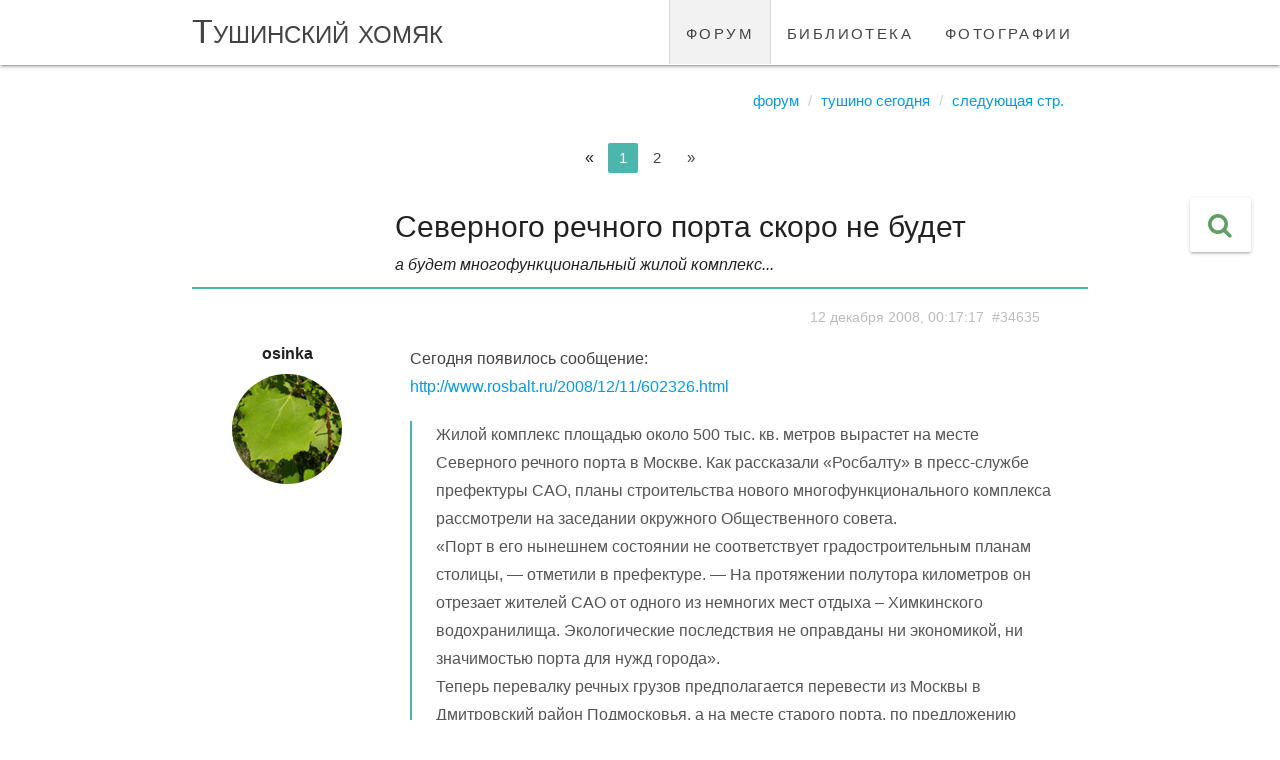

--- FILE ---
content_type: text/html; charset=UTF-8
request_url: https://tushinec.ru/topic/severnogo-rechnogo-porta-skoro-ne-budet
body_size: 19461
content:
<!DOCTYPE html>
<html lang="ru">
<head>
    <meta charset="UTF-8">
    <meta http-equiv="X-UA-Compatible" content="IE=edge">
    <meta name="viewport" content="width=device-width, initial-scale=1">
    <meta name="csrf-param" content="_csrf-frontend">
<meta name="csrf-token" content="tgJnLHN0unBeR3gH4n2PPb3PV4A29dLIn0yxiegZ1AHXVzROQC7CBA4BGnCMRdBI-oMIt3ChgPH1eZzDgXqmSQ==">

    <link rel="apple-touch-icon" sizes="76x76" href="/apple-touch-icon.png">
    <link rel="icon" type="image/png" sizes="32x32" href="/favicon-32x32.png">
    <link rel="icon" type="image/png" sizes="16x16" href="/favicon-16x16.png">

    <title>Северного речного порта скоро не будет</title>
    <meta property="og:url" content="//tushinec.ru/topic/severnogo-rechnogo-porta-skoro-ne-budet">
<meta property="og:type" content="topic">
<meta property="og:title" content="Северного речного порта скоро не будет">
<meta property="og:description" content="А будет многофункциональный жилой комплекс...
">
<meta property="topic:published_time" content="2008-12-12T00:17:17+03:00">
<meta property="topic:modified_time" content="2025-12-09T15:18:01+03:00">
<meta name="description" content="А будет многофункциональный жилой комплекс...
">
<link href="//tushinec.ru/topic/severnogo-rechnogo-porta-skoro-ne-budet" rel="canonical">
<link href="//tushinec.ru/topic/severnogo-rechnogo-porta-skoro-ne-budet?page=2" rel="next">
<link href="/styles/vendor.min.css?v=1731404396" rel="stylesheet">
<link href="//fonts.googleapis.com/icon?family=Material+Icons" rel="stylesheet">
<link href="/styles/app.min.css?v=1731759259" rel="stylesheet"></head>
<body>

<div class="navbar-fixed">
    <nav class="white" role="navigation">
        <div class="nav-wrapper container">
            <a id="logo-container" href="/" class="brand-logo">Тушинский хомяк</a>
            <ul class="right hide-on-med-and-down"><li class="active"><a href="/forum">форум</a></li>
<li><a href="/library">библиотека</a></li>
<li><a href="/albums">фотографии</a></li></ul>        </div>
    </nav>
</div>

<div id="app" class="content container">

        <route :data="{&quot;route&quot;:&quot;forum/topics/view&quot;,&quot;params&quot;:{&quot;slug&quot;:&quot;severnogo-rechnogo-porta-skoro-ne-budet&quot;}}"></route>
    <ul class="breadcrumb"><li><a href="/forum">Форум</a></li>
<li><a href="/forum/tushino-segodnya">Тушино сегодня</a></li>
<li><a href="//tushinec.ru/topic/severnogo-rechnogo-porta-skoro-ne-budet?page=2">Следующая стр.</a></li>
</ul>        <model :data="{&quot;key&quot;:&quot;51b288ed&quot;,&quot;name&quot;:&quot;Topic&quot;,&quot;class&quot;:&quot;modules\\forum\\common\\models\\Topic&quot;,&quot;action&quot;:{&quot;view&quot;:&quot;topic/view/2483&quot;,&quot;save&quot;:&quot;topic/save/2483&quot;,&quot;find&quot;:&quot;topic/find/2483&quot;,&quot;like&quot;:&quot;topic/like/2483&quot;,&quot;unlike&quot;:&quot;topic/unlike/2483&quot;,&quot;dislike&quot;:&quot;topic/dislike/2483&quot;,&quot;undislike&quot;:&quot;topic/undislike/2483&quot;,&quot;favorite&quot;:&quot;topic/favorite/2483&quot;,&quot;unfavorite&quot;:&quot;topic/unfavorite/2483&quot;,&quot;subscribe&quot;:&quot;topic/subscribe/2483&quot;,&quot;unsubscribe&quot;:&quot;topic/unsubscribe/2483&quot;},&quot;id&quot;:2483,&quot;lock&quot;:{&quot;uid&quot;:null,&quot;uname&quot;:null,&quot;locked&quot;:false},&quot;state&quot;:{&quot;edited&quot;:false}}"></model><div class="row forum-section">

    <div id="w0" class="grid-view"><div class='center'><ul class="pagination"><li class="paginate_button page-item previous disabled"><span class="page-link">&laquo;</span></li>
<li class="paginate_button page-item active"><a class="page-link" href="/topic/severnogo-rechnogo-porta-skoro-ne-budet" data-page="0">1</a></li>
<li class="paginate_button page-item"><a class="page-link" href="/topic/severnogo-rechnogo-porta-skoro-ne-budet?page=2" data-page="1">2</a></li>
<li class="paginate_button page-item next"><a class="page-link" href="/topic/severnogo-rechnogo-porta-skoro-ne-budet?page=2" data-page="1">&raquo;</a></li></ul></div>
<table class="table table-striped table-bordered"><thead>
<tr><th class="center-align thead-settings" style="width: 190px;"></th><th class="left-align thead-head" style="width: *;"><section class="tbody-head-header"><h1>Северного речного порта скоро не будет</h1><span>А будет многофункциональный жилой комплекс...
</span></section></th></tr>
</thead>
<tbody>
<tr id="message-34635" data-uname="osinka" data-key="34635"><td class="center-align tbody-user-message"><div class="row">

    <div class="col s12 message-user">
        <icon-online uid="12746"></icon-online>
                    <a href="/user/osinka" ref="nofollow">
                <strong>osinka</strong>
            </a>
            </div>

    <div class="col s12 center">
                    <img class="circle responsive-img" src="https://tushinec.ru/users/avatar-view/12746" alt="">
            </div>

</div>
</td><td class="left-align tbody-head-message"><div class="row">

    <div class="col s12 message-info right-align">
        <i class="fa fa-eye hide"></i>
        <a id="34635" class="grey-text text-lighten-1">
            <small>12 декабря 2008, 00:17:17</small>
                            &nbsp;<small>#34635</small>
                    </a>
    </div>

    <div class="col s12 message-view grey-text text-darken-3" v-viewer>
        
        Сегодня появилось сообщение:<br />
<a href="http://www.rosbalt.ru/2008/12/11/602326.html" target="_blank" rel="noreferrer noopener">http://www.rosbalt.ru/2008/12/11/602326.html</a><br />
<blockquote>Жилой комплекс площадью около 500 тыс. кв. метров вырастет на месте Северного речного порта в Москве. Как рассказали «Росбалту» в пресс-службе префектуры САО, планы строительства нового многофункционального комплекса рассмотрели на заседании окружного Общественного совета.<br />
«Порт в его нынешнем состоянии не соответствует градостроительным планам столицы, — отметили в префектуре. — На протяжении полутора километров он отрезает жителей САО от одного из немногих мест отдыха – Химкинского водохранилища. Экологические последствия не оправданы ни экономикой, ни значимостью порта для нужд города».<br />
Теперь перевалку речных грузов предполагается перевести из Москвы в Дмитровский район Подмосковья, а на месте старого порта, по предложению архитекторов, вырастет полноценный урбанистический комплекс со всеми полагающимися функциями и необходимой для этого инфраструктурой.<br />
Общая площадь застройки – около 500 тыс. кв. метров, из которых 370 тыс. отводится под жилье. Не менее половины этого жилого фонда будет в муниципальном распоряжении. Разработчики рассчитывают разместить в новом комплексе более 8 тыс. жителей. Проект получил одобрение и префектуры, и Общественного совета; если все будет идти по плану, то новый микрорайон должен появиться через четыре года, подчеркивают чиновники.</blockquote><br />
Что теперь будет с водохранилищем, Ленинградкой и окрестностями?  :(    </div>

    
        <div class="col s12 message-button right-align">
            <button class="waves-effect waves-teal btn-flat disabled" disabled
                    title="необходимо зарегистрироваться">Ответить</button>
        </div>

    </div>
</td></tr>
<tr id="message-34636" data-uname="Mich" data-key="34636"><td class="center-align tbody-user-message"><div class="row">

    <div class="col s12 message-user">
        <icon-online uid="6624"></icon-online>
                    <strong>Mich</strong>
            </div>

    <div class="col s12 center">
            </div>

</div>
</td><td class="left-align tbody-head-message"><div class="row">

    <div class="col s12 message-info right-align">
        <i class="fa fa-eye hide"></i>
        <a id="34636" class="grey-text text-lighten-1">
            <small>12 декабря 2008, 00:58:22</small>
                            &nbsp;<small>#34636</small>
                    </a>
    </div>

    <div class="col s12 message-view grey-text text-darken-3" v-viewer>
        
        <blockquote><span class="hamster-user">osinka</span>, <small>11 декабря 2008, писала:</small><br />
Что теперь будет с водохранилищем, Ленинградкой и окрестностями?  :(</blockquote><br />
Теперь жителей САО будет отрезать от водохранилища не речной порт, а "полноценный урбанистический комплекс". Что-то не верится, что он не будет огорожен крепким забором. :(<br />
А тушинцы со своего берега будут созерцать нависающие над каналом очередные высотки. :N:    </div>

    
        <div class="col s12 message-button right-align">
            <button class="waves-effect waves-teal btn-flat disabled" disabled
                    title="необходимо зарегистрироваться">Ответить</button>
        </div>

    </div>
</td></tr>
<tr id="message-34637" data-uname="SashkO" data-key="34637"><td class="center-align tbody-user-message"><div class="row">

    <div class="col s12 message-user">
        <icon-online uid="5611"></icon-online>
                    <strong>SashkO</strong>
            </div>

    <div class="col s12 center">
            </div>

</div>
</td><td class="left-align tbody-head-message"><div class="row">

    <div class="col s12 message-info right-align">
        <i class="fa fa-eye hide"></i>
        <a id="34637" class="grey-text text-lighten-1">
            <small>12 декабря 2008, 01:15:20</small>
                            &nbsp;<small>#34637</small>
                    </a>
    </div>

    <div class="col s12 message-view grey-text text-darken-3" v-viewer>
        
        <div class="indent">Уф!!! Ну наконец-то...  Я все ждал, когда же все проясниться. Теперь то я знаю дальнейшую судьбу здания Северного Речного Порта, ждущего не один десяток лет, капитального ремонта. Здание признают аварийным, уродующим вид города и  не соответствующим градостроительным планам столицы.    Низкий поклон Вам, господа градоначальники. Детям картинки буду показывать Москвы 60-80 гг, за остальное стыдно.</div>    </div>

    
        <div class="col s12 message-button right-align">
            <button class="waves-effect waves-teal btn-flat disabled" disabled
                    title="необходимо зарегистрироваться">Ответить</button>
        </div>

    </div>
</td></tr>
<tr id="message-34641" data-uname="ceze" data-key="34641"><td class="center-align tbody-user-message"><div class="row">

    <div class="col s12 message-user">
        <icon-online uid="203"></icon-online>
                    <strong>ceze</strong>
            </div>

    <div class="col s12 center">
            </div>

</div>
</td><td class="left-align tbody-head-message"><div class="row">

    <div class="col s12 message-info right-align">
        <i class="fa fa-eye hide"></i>
        <a id="34641" class="grey-text text-lighten-1">
            <small>12 декабря 2008, 02:47:42</small>
                            &nbsp;<small>#34641</small>
                    </a>
    </div>

    <div class="col s12 message-view grey-text text-darken-3" v-viewer>
        
        ОХ..ли господа архитекторы!!! Прошу простить, но все ломать легко.<br />    </div>

    
        <div class="col s12 message-button right-align">
            <button class="waves-effect waves-teal btn-flat disabled" disabled
                    title="необходимо зарегистрироваться">Ответить</button>
        </div>

    </div>
</td></tr>
<tr id="message-34645" data-uname="levikus" data-key="34645"><td class="center-align tbody-user-message"><div class="row">

    <div class="col s12 message-user">
        <icon-online uid="2963"></icon-online>
                    <strong>levikus</strong>
            </div>

    <div class="col s12 center">
            </div>

</div>
</td><td class="left-align tbody-head-message"><div class="row">

    <div class="col s12 message-info right-align">
        <i class="fa fa-eye hide"></i>
        <a id="34645" class="grey-text text-lighten-1">
            <small>12 декабря 2008, 09:11:48</small>
                            &nbsp;<small>#34645</small>
                    </a>
    </div>

    <div class="col s12 message-view grey-text text-darken-3" v-viewer>
        
        Возможно речь идет о грузовом порте, а не о здании пассажирского речного вокзала. И не о парке. Даже не верится, что такое уникальное красивое место могут застроить.    </div>

    
        <div class="col s12 message-button right-align">
            <button class="waves-effect waves-teal btn-flat disabled" disabled
                    title="необходимо зарегистрироваться">Ответить</button>
        </div>

    </div>
</td></tr>
<tr id="message-34650" data-uname="osinka" data-key="34650"><td class="center-align tbody-user-message"><div class="row">

    <div class="col s12 message-user">
        <icon-online uid="12746"></icon-online>
                    <a href="/user/osinka" ref="nofollow">
                <strong>osinka</strong>
            </a>
            </div>

    <div class="col s12 center">
                    <img class="circle responsive-img" src="https://tushinec.ru/users/avatar-view/12746" alt="">
            </div>

</div>
</td><td class="left-align tbody-head-message"><div class="row">

    <div class="col s12 message-info right-align">
        <i class="fa fa-eye hide"></i>
        <a id="34650" class="grey-text text-lighten-1">
            <small>12 декабря 2008, 13:28:58</small>
                            &nbsp;<small>#34650</small>
                    </a>
    </div>

    <div class="col s12 message-view grey-text text-darken-3" v-viewer>
        
        Да, речь идет о грузовом порте, а не о Северном речном вокзале.<br />
Меня убивает логика организаторов этого дела.Если уж говорить о том, что порт "нарушает экологию и загораживает водохранилище", было бы логично после его вывода разбить на этом месте парк, зону отдыха и т.д.  Но урбанистический комплекс! На 8 тыс. человек! 500 тыс. кв. м.!<br />
Будет еще больше загораживать и еще больше загрязнять. Не говоря уже о том, что ни выехать с Ленинградки, ни въехать на нее будет теперь невозможно...  (6)    </div>

    
        <div class="col s12 message-button right-align">
            <button class="waves-effect waves-teal btn-flat disabled" disabled
                    title="необходимо зарегистрироваться">Ответить</button>
        </div>

    </div>
</td></tr>
<tr id="message-34674" data-uname="EnormousRat" data-key="34674"><td class="center-align tbody-user-message"><div class="row">

    <div class="col s12 message-user">
        <icon-online uid="6861"></icon-online>
                    <strong>EnormousRat</strong>
            </div>

    <div class="col s12 center">
            </div>

</div>
</td><td class="left-align tbody-head-message"><div class="row">

    <div class="col s12 message-info right-align">
        <i class="fa fa-eye hide"></i>
        <a id="34674" class="grey-text text-lighten-1">
            <small>13 декабря 2008, 16:56:54</small>
                            &nbsp;<small>#34674</small>
                    </a>
    </div>

    <div class="col s12 message-view grey-text text-darken-3" v-viewer>
        
        <a href="http://www.vesti-moscow.ru/rnews.html?id=43990" target="_blank" rel="noreferrer noopener">http://www.vesti-moscow.ru/rnews.html?id=43990</a><br />
<br />
Представьте себе - "Ленинградское шоссе может не справиться с увеличившимся потоком"!    </div>

    
        <div class="col s12 message-button right-align">
            <button class="waves-effect waves-teal btn-flat disabled" disabled
                    title="необходимо зарегистрироваться">Ответить</button>
        </div>

    </div>
</td></tr>
<tr id="message-34675" data-uname="Natalia" data-key="34675"><td class="center-align tbody-user-message"><div class="row">

    <div class="col s12 message-user">
        <icon-online uid="998"></icon-online>
                    <a href="/user/natalia" ref="nofollow">
                <strong>Natalia</strong>
            </a>
            </div>

    <div class="col s12 center">
                    <img class="circle responsive-img" src="https://tushinec.ru/users/avatar-view/998" alt="">
            </div>

</div>
</td><td class="left-align tbody-head-message"><div class="row">

    <div class="col s12 message-info right-align">
        <i class="fa fa-eye hide"></i>
        <a id="34675" class="grey-text text-lighten-1">
            <small>13 декабря 2008, 17:50:47</small>
                            &nbsp;<small>#34675</small>
                    </a>
    </div>

    <div class="col s12 message-view grey-text text-darken-3" v-viewer>
        
        <blockquote><span class="hamster-user">EnormousRat</span>, <small>13 декабря 2008, писал(а):</small><br />
Представьте себе - "Ленинградское шоссе может не справиться с увеличившимся потоком"!</blockquote><br />
А  Дмитровское шоссе и кольцевую дорогу заполонят  тихоходные самосвалы с песком и гравием из нового грузового порта. <br />    </div>

    
        <div class="col s12 message-button right-align">
            <button class="waves-effect waves-teal btn-flat disabled" disabled
                    title="необходимо зарегистрироваться">Ответить</button>
        </div>

    </div>
</td></tr>
<tr id="message-34765" data-uname="tenato" data-key="34765"><td class="center-align tbody-user-message"><div class="row">

    <div class="col s12 message-user">
        <icon-online uid="5859"></icon-online>
                    <strong>tenato</strong>
            </div>

    <div class="col s12 center">
            </div>

</div>
</td><td class="left-align tbody-head-message"><div class="row">

    <div class="col s12 message-info right-align">
        <i class="fa fa-eye hide"></i>
        <a id="34765" class="grey-text text-lighten-1">
            <small>19 декабря 2008, 17:27:53</small>
                            &nbsp;<small>#34765</small>
                    </a>
    </div>

    <div class="col s12 message-view grey-text text-darken-3" v-viewer>
        
        <blockquote><span class="hamster-user">osinka</span>, <small>12 декабря 2008, писала:</small><br />
речь идет о грузовом порте</blockquote><br />
<br />
Грузовой порт - это не только песок и гравий. Там огромные холодильники и продуктовое производство. А представьте себе, сколько тысяч самосвалов должно курсировать по "дмитровке" в Москву, чтобы перебросить на московские стройки одну баржу песка.    </div>

    
        <div class="col s12 message-button right-align">
            <button class="waves-effect waves-teal btn-flat disabled" disabled
                    title="необходимо зарегистрироваться">Ответить</button>
        </div>

    </div>
</td></tr>
<tr id="message-146202" data-uname="SeudoN" data-key="146202"><td class="center-align tbody-user-message"><div class="row">

    <div class="col s12 message-user">
        <icon-online uid="50379"></icon-online>
                    <a href="/user/seudon" ref="nofollow">
                <strong>SeudoN</strong>
            </a>
            </div>

    <div class="col s12 center">
            </div>

</div>
</td><td class="left-align tbody-head-message"><div class="row">

    <div class="col s12 message-info right-align">
        <i class="fa fa-eye hide"></i>
        <a id="146202" class="grey-text text-lighten-1">
            <small>11 декабря 2021, 14:28:46</small>
                            &nbsp;<small>#146202</small>
                    </a>
    </div>

    <div class="col s12 message-view grey-text text-darken-3" v-viewer>
        
        <p>Теперь порт официально в Бутаковском заливе:<br /><a href="https://ag.mos.ru/debate/1625" target="_blank" rel="noreferrer noopener">https://ag.mos.ru/debate/1625</a><br /><a href="https://ag.mos.ru/debate/1626" target="_blank" rel="noreferrer noopener">https://ag.mos.ru/debate/1626</a><br />Не соберутся ли они углубить и почистить дно под такое дело?</p>    </div>

    
        <div class="col s12 message-button right-align">
            <button class="waves-effect waves-teal btn-flat disabled" disabled
                    title="необходимо зарегистрироваться">Ответить</button>
        </div>

    </div>
</td></tr>
<tr id="message-150527" data-uname="Ostland" data-key="150527"><td class="center-align tbody-user-message"><div class="row">

    <div class="col s12 message-user">
        <icon-online uid="10799"></icon-online>
                    <a href="/user/ostland" ref="nofollow">
                <strong>Ostland</strong>
            </a>
            </div>

    <div class="col s12 center">
                    <img class="circle responsive-img" src="https://tushinec.ru/users/avatar-view/10799" alt="">
            </div>

</div>
</td><td class="left-align tbody-head-message"><div class="row">

    <div class="col s12 message-info right-align">
        <i class="fa fa-eye hide"></i>
        <a id="150527" class="grey-text text-lighten-1">
            <small>09 ноября 2023, 18:52:06</small>
                            &nbsp;<small>#150527</small>
                    </a>
    </div>

    <div class="col s12 message-view grey-text text-darken-3" v-viewer>
        
        <p>Вроде как грузовой порт начали сносить. Краны разбирают (один лежит на боку), установили бетонный заводик. Очень грустно...<br /></p>    </div>

    
        <div class="col s12 message-button right-align">
            <button class="waves-effect waves-teal btn-flat disabled" disabled
                    title="необходимо зарегистрироваться">Ответить</button>
        </div>

    </div>
</td></tr>
<tr id="message-150528" data-uname="kukukuzia" data-key="150528"><td class="center-align tbody-user-message"><div class="row">

    <div class="col s12 message-user">
        <icon-online uid="199749"></icon-online>
                    <a href="/user/kukukuzia" ref="nofollow">
                <strong>kukukuzia</strong>
            </a>
            </div>

    <div class="col s12 center">
            </div>

</div>
</td><td class="left-align tbody-head-message"><div class="row">

    <div class="col s12 message-info right-align">
        <i class="fa fa-eye hide"></i>
        <a id="150528" class="grey-text text-lighten-1">
            <small>09 ноября 2023, 20:40:49</small>
                            &nbsp;<small>#150528</small>
                    </a>
    </div>

    <div class="col s12 message-view grey-text text-darken-3" v-viewer>
                    <message-blockquote header="Ostland, 09 нояб. 2023:" :message-id="150527"></message-blockquote>        
        <p>Уж с пол-года как... </p>    </div>

    
        <div class="col s12 message-button right-align">
            <button class="waves-effect waves-teal btn-flat disabled" disabled
                    title="необходимо зарегистрироваться">Ответить</button>
        </div>

    </div>
</td></tr>
<tr id="message-150533" data-uname="30nt" data-key="150533"><td class="center-align tbody-user-message"><div class="row">

    <div class="col s12 message-user">
        <icon-online uid="49042"></icon-online>
                    <a href="/user/30nt" ref="nofollow">
                <strong>30nt</strong>
            </a>
            </div>

    <div class="col s12 center">
            </div>

</div>
</td><td class="left-align tbody-head-message"><div class="row">

    <div class="col s12 message-info right-align">
        <i class="fa fa-eye hide"></i>
        <a id="150533" class="grey-text text-lighten-1">
            <small>10 ноября 2023, 12:35:36</small>
                            &nbsp;<small>#150533</small>
                    </a>
    </div>

    <div class="col s12 message-view grey-text text-darken-3" v-viewer>
        
        <p>Кто же будет покупать все это? Хотя вон Матвиенко вчера уже нашла покупателей, за счет налогоплательщика, конечно.<br /></p>    </div>

    
        <div class="col s12 message-button right-align">
            <button class="waves-effect waves-teal btn-flat disabled" disabled
                    title="необходимо зарегистрироваться">Ответить</button>
        </div>

    </div>
</td></tr>
<tr id="message-150534" data-uname="Keen" data-key="150534"><td class="center-align tbody-user-message"><div class="row">

    <div class="col s12 message-user">
        <icon-online uid="199824"></icon-online>
                    <a href="/user/keen" ref="nofollow">
                <strong>Keen</strong>
            </a>
            </div>

    <div class="col s12 center">
                    <img class="circle responsive-img" src="https://tushinec.ru/users/avatar-view/199824" alt="">
            </div>

</div>
</td><td class="left-align tbody-head-message"><div class="row">

    <div class="col s12 message-info right-align">
        <i class="fa fa-eye hide"></i>
        <a id="150534" class="grey-text text-lighten-1">
            <small>10 ноября 2023, 16:14:19</small>
                            &nbsp;<small>#150534</small>
                    </a>
    </div>

    <div class="col s12 message-view grey-text text-darken-3" v-viewer>
                    <message-blockquote header="30nt, 10 нояб. 2023:" :message-id="150533"></message-blockquote>        
        <p>бла- бла- бла....</p>    </div>

    
        <div class="col s12 message-button right-align">
            <button class="waves-effect waves-teal btn-flat disabled" disabled
                    title="необходимо зарегистрироваться">Ответить</button>
        </div>

    </div>
</td></tr>
<tr id="message-150537" data-uname="osinka" data-key="150537"><td class="center-align tbody-user-message"><div class="row">

    <div class="col s12 message-user">
        <icon-online uid="12746"></icon-online>
                    <a href="/user/osinka" ref="nofollow">
                <strong>osinka</strong>
            </a>
            </div>

    <div class="col s12 center">
                    <img class="circle responsive-img" src="https://tushinec.ru/users/avatar-view/12746" alt="">
            </div>

</div>
</td><td class="left-align tbody-head-message"><div class="row">

    <div class="col s12 message-info right-align">
        <i class="fa fa-eye hide"></i>
        <a id="150537" class="grey-text text-lighten-1">
            <small>10 ноября 2023, 23:13:25</small>
                            &nbsp;<small>#150537</small>
                    </a>
    </div>

    <div class="col s12 message-view grey-text text-darken-3" v-viewer>
                    <message-blockquote header="Ostland, 09 нояб. 2023:" :message-id="150527"></message-blockquote>        
        <p>Видимо, готовится строительство вот этого:
</p><blockquote> ЖК "Северный порт. Береговые кварталы". «Северный порт» – это жилой комплекс из 11 небоскрёбов с квартирами бизнес-класса, новой пешеходной набережной, ландшафтным двором-садом с детскими и спортивными площадками, дизайнерскими лобби с консьержем...  <br /><a href="https://severny-port.ru" target="_blank" rel="noreferrer noopener">https://severny-port.ru</a><br /><br />
</blockquote>    </div>

    
        <div class="col s12 message-button right-align">
            <button class="waves-effect waves-teal btn-flat disabled" disabled
                    title="необходимо зарегистрироваться">Ответить</button>
        </div>

    </div>
</td></tr>
<tr id="message-150538" data-uname="Amigo" data-key="150538"><td class="center-align tbody-user-message"><div class="row">

    <div class="col s12 message-user">
        <icon-online uid="46907"></icon-online>
                    <a href="/user/amigo" ref="nofollow">
                <strong>Amigo</strong>
            </a>
            </div>

    <div class="col s12 center">
                    <img class="circle responsive-img" src="https://tushinec.ru/users/avatar-view/46907" alt="">
            </div>

</div>
</td><td class="left-align tbody-head-message"><div class="row">

    <div class="col s12 message-info right-align">
        <i class="fa fa-eye hide"></i>
        <a id="150538" class="grey-text text-lighten-1">
            <small>11 ноября 2023, 16:21:53</small>
                            &nbsp;<small>#150538</small>
                    </a>
    </div>

    <div class="col s12 message-view grey-text text-darken-3" v-viewer>
                    <message-blockquote header="osinka, 10 нояб. 2023:" :message-id="150537"></message-blockquote>        
        <p>Да уже пошли шутки, что северный порт будет видно из южного, инфраструктура и рабочие места не важны, главное человейники....</p>    </div>

    
        <div class="col s12 message-button right-align">
            <button class="waves-effect waves-teal btn-flat disabled" disabled
                    title="необходимо зарегистрироваться">Ответить</button>
        </div>

    </div>
</td></tr>
<tr id="message-150539" data-uname="kukukuzia" data-key="150539"><td class="center-align tbody-user-message"><div class="row">

    <div class="col s12 message-user">
        <icon-online uid="199749"></icon-online>
                    <a href="/user/kukukuzia" ref="nofollow">
                <strong>kukukuzia</strong>
            </a>
            </div>

    <div class="col s12 center">
            </div>

</div>
</td><td class="left-align tbody-head-message"><div class="row">

    <div class="col s12 message-info right-align">
        <i class="fa fa-eye hide"></i>
        <a id="150539" class="grey-text text-lighten-1">
            <small>13 ноября 2023, 08:33:58</small>
                            &nbsp;<small>#150539</small>
                    </a>
    </div>

    <div class="col s12 message-view grey-text text-darken-3" v-viewer>
        
        <p>Всё логично... При катастрофическом росте дефицита высококвалифицированных кадров, проще ликвидировать источник головной боли. А на его месте вбухать человейников побольше... хотя последнее время дефицит мастурбеков, даже этот процесс сильно тормозит. Будем посмотреть...</p>    </div>

    
        <div class="col s12 message-button right-align">
            <button class="waves-effect waves-teal btn-flat disabled" disabled
                    title="необходимо зарегистрироваться">Ответить</button>
        </div>

    </div>
</td></tr>
<tr id="message-150540" data-uname="Keen" data-key="150540"><td class="center-align tbody-user-message"><div class="row">

    <div class="col s12 message-user">
        <icon-online uid="199824"></icon-online>
                    <a href="/user/keen" ref="nofollow">
                <strong>Keen</strong>
            </a>
            </div>

    <div class="col s12 center">
                    <img class="circle responsive-img" src="https://tushinec.ru/users/avatar-view/199824" alt="">
            </div>

</div>
</td><td class="left-align tbody-head-message"><div class="row">

    <div class="col s12 message-info right-align">
        <i class="fa fa-eye hide"></i>
        <a id="150540" class="grey-text text-lighten-1">
            <small>13 ноября 2023, 17:24:18</small>
                            &nbsp;<small>#150540</small>
                    </a>
    </div>

    <div class="col s12 message-view grey-text text-darken-3" v-viewer>
        
        <p>Мне иногда кажется, что где- то там в глубине, в бездне ваших сознаний, уважаемые господа, лежит обыкновенная зависть. Если сравнить тушинские трущёбы, простите, не точно выразился, архитектурные проекты застройки и дома 60-70 -х годов, с тем что сейчас предлагается в элитном  и среднем секторе, разница очевидна  в архитектурном, дизайнерском смысле. Я уже не говорю о локациях,  видах из панорамных окон, многоуровневых квартирах и пр. переменах в градостроительстве. </p><p>Мне тоже не нравятся человейники, ну так я и живу за МКАДом. Чем вам претит, что на месте бывшего северного разгрузочного порта, этих бесконечных гор песка и щебня, ржавых кранов и т.д., появится огромный относительно красивый многоэтажный жилой комплекс с пирсами для яхт, который, по вашему утверждению будет виден от Южного речного вокзала? </p><p>Я посмотрел их рекламную презентацию. Мне очень понравилось всё! Был бы помоложе, непременно бы купил парочку на 20-м и 30- м этаже с видом на трущёбы Северного Тушина. А может так и сделаю, когда в 27(!!!) году, государство вернёт мне мои сбережения, украденные в 90-х. Держу карман шире.</p><p>Ну, кроме шуток. Думаю, что цена  этих квартир будет от 25-30 миллионов, учитывая место постройки, проект, материалы и инфраструктуру.</p><p>Конечно, среднестатистическому обывателю остаётся только завидовать и ругаться, потому что не светит приобрести. </p><p>Может быть как- нибудь напишу психологический портрет тушинского счетовода собянинских бордюров. </p><p>Дорогие ягнята! Москва хорошеет! Новое метро, радиусы, мосты, магистрали и т.д. и т.п. Кто-то делает на этом состояния, но не вы. А может и слава Богу! Не будете сидеть в местах  не столь отдалённых. Но даже, если не посадят, не у вас будут болеть близкие и не ваши дети подсядут на наркоту. Это хорошо? Хорошо, дорогие ягнята.</p><p>И последнее, поднимите общий настрой на Хомяке со злопыхательства, очернения, обиженой ругани до позитива. Да, в нашей жизни хорошего больше! Уверяю вас.</p>    </div>

    
        <div class="col s12 message-button right-align">
            <button class="waves-effect waves-teal btn-flat disabled" disabled
                    title="необходимо зарегистрироваться">Ответить</button>
        </div>

    </div>
</td></tr>
<tr id="message-151177" data-uname="Ostland" data-key="151177"><td class="center-align tbody-user-message"><div class="row">

    <div class="col s12 message-user">
        <icon-online uid="10799"></icon-online>
                    <a href="/user/ostland" ref="nofollow">
                <strong>Ostland</strong>
            </a>
            </div>

    <div class="col s12 center">
                    <img class="circle responsive-img" src="https://tushinec.ru/users/avatar-view/10799" alt="">
            </div>

</div>
</td><td class="left-align tbody-head-message"><div class="row">

    <div class="col s12 message-info right-align">
        <i class="fa fa-eye hide"></i>
        <a id="151177" class="grey-text text-lighten-1">
            <small>04 марта 2024, 13:28:06</small>
                            &nbsp;<small>#151177</small>
                    </a>
    </div>

    <div class="col s12 message-view grey-text text-darken-3" v-viewer>
        
        <p><a href="https://t.me/moscowmap/60314" target="_blank" rel="noreferrer noopener">https://t.me/moscowmap/60314</a><br /></p><p>Я так понимаю, это то, что будет на месте речного порта? Не увидел на рендерах фуникулера со Сходненской.<br /></p>    </div>

    
        <div class="col s12 message-button right-align">
            <button class="waves-effect waves-teal btn-flat disabled" disabled
                    title="необходимо зарегистрироваться">Ответить</button>
        </div>

    </div>
</td></tr>
<tr id="message-151178" data-uname="FastCat" data-key="151178"><td class="center-align tbody-user-message"><div class="row">

    <div class="col s12 message-user">
        <icon-online uid="409"></icon-online>
                    <a href="/user/fastcat" ref="nofollow">
                <strong>FastCat</strong>
            </a>
            </div>

    <div class="col s12 center">
            </div>

</div>
</td><td class="left-align tbody-head-message"><div class="row">

    <div class="col s12 message-info right-align">
        <i class="fa fa-eye hide"></i>
        <a id="151178" class="grey-text text-lighten-1">
            <small>04 марта 2024, 19:54:54</small>
                            &nbsp;<small>#151178</small>
                    </a>
    </div>

    <div class="col s12 message-view grey-text text-darken-3" v-viewer>
                    <message-blockquote header="Ostland, 04 мар. 2024:" :message-id="151177"></message-blockquote>        
        <div class="message-view-answer"><blockquote><section class="blockquote-header">Ostland, цитата:</section>Я так понимаю, это то, что будет на месте речного порта?</blockquote></div><p>Гавнецо очередное, многоэтажное. Илитные вертикальные бараки.</p><p>Ничего нового. Весь город подобным застраивают.<br /></p>    </div>

    
        <div class="col s12 message-button right-align">
            <button class="waves-effect waves-teal btn-flat disabled" disabled
                    title="необходимо зарегистрироваться">Ответить</button>
        </div>

    </div>
</td></tr>
<tr id="message-151179" data-uname="kukukuzia" data-key="151179"><td class="center-align tbody-user-message"><div class="row">

    <div class="col s12 message-user">
        <icon-online uid="199749"></icon-online>
                    <a href="/user/kukukuzia" ref="nofollow">
                <strong>kukukuzia</strong>
            </a>
            </div>

    <div class="col s12 center">
            </div>

</div>
</td><td class="left-align tbody-head-message"><div class="row">

    <div class="col s12 message-info right-align">
        <i class="fa fa-eye hide"></i>
        <a id="151179" class="grey-text text-lighten-1">
            <small>05 марта 2024, 09:33:17</small>
                            &nbsp;<small>#151179</small>
                    </a>
    </div>

    <div class="col s12 message-view grey-text text-darken-3" v-viewer>
        
        <p>Если кому-нибудь интересно, то Северный порт всё... Идёт интенсивная подготовка к засобяниванию площадей.</p>    </div>

    
        <div class="col s12 message-button right-align">
            <button class="waves-effect waves-teal btn-flat disabled" disabled
                    title="необходимо зарегистрироваться">Ответить</button>
        </div>

    </div>
</td></tr>
<tr id="message-151180" data-uname="30nt" data-key="151180"><td class="center-align tbody-user-message"><div class="row">

    <div class="col s12 message-user">
        <icon-online uid="49042"></icon-online>
                    <a href="/user/30nt" ref="nofollow">
                <strong>30nt</strong>
            </a>
            </div>

    <div class="col s12 center">
            </div>

</div>
</td><td class="left-align tbody-head-message"><div class="row">

    <div class="col s12 message-info right-align">
        <i class="fa fa-eye hide"></i>
        <a id="151180" class="grey-text text-lighten-1">
            <small>05 марта 2024, 12:09:00</small>
                            &nbsp;<small>#151180</small>
                    </a>
    </div>

    <div class="col s12 message-view grey-text text-darken-3" v-viewer>
        
        <p>Как-то уже все равно((. ТМЗ тоже продали под застройку. Интересно только знать, кто все это купит и где все эти люди будут работать? Если на первый вопрос у меня есть ответ - бюджет с последующей бесплатной раздачей кому угодно, то на второй не могу придумать. Кого ни спрошу, в бизнесе и на предприятиях у всех швах, если не связаны с тем, что нельзя называть.<br /></p>    </div>

    
        <div class="col s12 message-button right-align">
            <button class="waves-effect waves-teal btn-flat disabled" disabled
                    title="необходимо зарегистрироваться">Ответить</button>
        </div>

    </div>
</td></tr>
<tr id="message-151183" data-uname="30nt" data-key="151183"><td class="center-align tbody-user-message"><div class="row">

    <div class="col s12 message-user">
        <icon-online uid="49042"></icon-online>
                    <a href="/user/30nt" ref="nofollow">
                <strong>30nt</strong>
            </a>
            </div>

    <div class="col s12 center">
            </div>

</div>
</td><td class="left-align tbody-head-message"><div class="row">

    <div class="col s12 message-info right-align">
        <i class="fa fa-eye hide"></i>
        <a id="151183" class="grey-text text-lighten-1">
            <small>06 марта 2024, 08:59:37</small>
                            &nbsp;<small>#151183</small>
                    </a>
    </div>

    <div class="col s12 message-view grey-text text-darken-3" v-viewer>
                    <message-blockquote header="kukukuzia, 05 мар. 2024:" :message-id="151181"></message-blockquote>        
        <p>Ну да, примерно такой настрой. Население в стране сокращается, а в нерезиновой его плотность растет. Чудеса...<br /></p>    </div>

    
        <div class="col s12 message-button right-align">
            <button class="waves-effect waves-teal btn-flat disabled" disabled
                    title="необходимо зарегистрироваться">Ответить</button>
        </div>

    </div>
</td></tr>
<tr id="message-151184" data-uname="Keen" data-key="151184"><td class="center-align tbody-user-message"><div class="row">

    <div class="col s12 message-user">
        <icon-online uid="199824"></icon-online>
                    <a href="/user/keen" ref="nofollow">
                <strong>Keen</strong>
            </a>
            </div>

    <div class="col s12 center">
                    <img class="circle responsive-img" src="https://tushinec.ru/users/avatar-view/199824" alt="">
            </div>

</div>
</td><td class="left-align tbody-head-message"><div class="row">

    <div class="col s12 message-info right-align">
        <i class="fa fa-eye hide"></i>
        <a id="151184" class="grey-text text-lighten-1">
            <small>06 марта 2024, 09:03:07</small>
                            &nbsp;<small>#151184</small>
                    </a>
    </div>

    <div class="col s12 message-view grey-text text-darken-3" v-viewer>
        
        <p>Зависть</p><p>Интересно, что  она  чаще всего заметна всем, кроме того, кто завидует, - сила психических защит в данном случае весьма велика. Часто это рационализация “он этого не достоин…”  или проекция “это они завидуют…”, “мир жесток и несправедлив, поэтому нужно делать все, чтобы победить…”,  “ они там на золотых унитазах…”, “ раз не мне, значит никому…” – вариантов масса, а цель одна: спасти свою самооценку.</p><p><br /></p><p>Все хотят, чтобы им завидовали, но никто и никогда не признается в зависти: это все равно, что признаться в собственной несостоятельности.</p><p><br /></p><p>А давайте, спасая собственную духовную нищету, хаять всё подряд. Собянина, страну, армию, соседей, человечество, мир, бога.</p><p><br /></p><p>Импровизация по теме:</p><p><br /></p><p>Привет, Влад. Это Алик Криворуков.</p><p>…</p><p> Да, давно не встречались. Слышал ты квартирку на Северном отхватил.</p><p>…</p><p>Большая! </p><p>…</p><p>31 -й! Охренеть!</p><p>…</p><p>Прям на Северное Тушино и на юг! Это хорошо.</p><p>…</p><p>Трущобы!</p><p>…</p><p>И школу нашу видно! А труба сколько крат?</p><p>…</p><p>И наш дом! Ну, надо же!</p><p>…</p><p>Да, старый, облезлый, но ещё вполне, лет сто простоит. Не то что ваши небоскрёбы– человейники!</p><p>…</p><p>Ладно заливать, небось в лифт не протолкнуться?</p><p>…</p><p>2 и ещё грузовой, а нафига? </p><p>…</p><p>Консьержка и бокс для колясок и велосипедов, а ключи?</p><p>…</p><p>Магнитные замки часто ломаются.</p><p>…</p><p>А большая подземка?</p><p>…</p><p>Мрамор! Офигеть!</p><p>…</p><p>Да, ладно, я знаю как сейчас строят!</p><p>…</p><p>Ну, и что, что премиум? Всё равно чёрные строили.</p><p>…</p><p>Поживём, увидим.</p><p>…</p><p>На яхте…? Большая?</p><p>…</p><p>Я такие видел в Турции. Дизеля не напасёшся!</p><p>…</p><p>Да, нет, занят буду: много работы. Сейчас на удалёнке.</p><p>…</p><p>Нет. Пока не сократили.</p><p>…</p><p>Дышим пока.</p><p>…</p><p>Машина на ходу. Старый конь борозды не портит.</p><p>…</p><p>Ну, ладно, рад был слышать, привет жене!</p><p>…</p><p>Ну, привет новой жене!</p><p>…</p><p>Пока, пока.</p><p><br /></p><p>Что меня больше всего смешит – все стали экспертами в архитектуре. Вот не нравятся “вертикальные бараки” и точка. Жить в них невозможно, человейники, постоены плохо, квартиры отвратительные. </p><p>Согласен, многие бюджетные реновационные варианты выглядят убого. Вероятно, и квартиры оставляют желать …</p><p>Но проект  “Северного порта”, как мне кажется, классом выше. Стиль хай- тек не всем нравится, но не строить же в барокко ( те ягнята, которые под одеялом читают ЛикБез, знают о чём речь).</p><p>Насчёт перенаселённости. Тушинцев то чего это беспокоит? Вы вообще на другой планете! </p><p>Думаю, что, если в проекте есть пирсы для яхт, остальные коммуникационные проблемы инфраструктуры будут решены однозначно.</p><p>И потом – покупают квартиры, а не дома.</p><p>Посмотрите презентацию квартир  и сравните с вашей.</p><p>Ещё смешнее ностальгия по кучам песка и щебня и ржавым кранам.</p><p><br></p><p><img src="/image/43234/middle_screenshot20240306010702chrome.jpg" alt="Screenshot_20240306_010702_Chrome" class="image" data-source="/image/43234/screenshot20240306010702chrome.jpg" /></p><p><img src="/image/43232/middle_screenshot20240306010730chrome.jpg" alt="Screenshot_20240306_010730_Chrome" class="image" data-source="/image/43232/screenshot20240306010730chrome.jpg" /></p><p><img src="/image/43231/middle_screenshot20240306010801chrome.jpg" alt="Screenshot_20240306_010801_Chrome" class="image" data-source="/image/43231/screenshot20240306010801chrome.jpg" /></p><p><img src="/image/43230/middle_screenshot20240306011056chrome.jpg" alt="Screenshot_20240306_011056_Chrome" class="image" data-source="/image/43230/screenshot20240306011056chrome.jpg" /></p><p><img src="/image/43229/middle_screenshot20240306011117chrome.jpg" alt="Screenshot_20240306_011117_Chrome" class="image" data-source="/image/43229/screenshot20240306011117chrome.jpg" /></p><p><img src="/image/43228/middle_screenshot20240306011445fbreader-pdf-plugin.jpg" alt="Screenshot_20240306_011445_FBReader PDF plugin" class="image" data-source="/image/43228/screenshot20240306011445fbreader-pdf-plugin.jpg" /></p><p><img src="/image/43227/middle_screenshot20240306011455fbreader-pdf-plugin.jpg" alt="Screenshot_20240306_011455_FBReader PDF plugin" class="image" data-source="/image/43227/screenshot20240306011455fbreader-pdf-plugin.jpg" /></p><p><img src="/image/43226/middle_screenshot20240306011540fbreader-pdf-plugin.jpg" alt="Screenshot_20240306_011540_FBReader PDF plugin" class="image" data-source="/image/43226/screenshot20240306011540fbreader-pdf-plugin.jpg" /></p><p><img src="/image/43225/middle_screenshot20240306011557fbreader-pdf-plugin.jpg" alt="Screenshot_20240306_011557_FBReader PDF plugin" class="image" data-source="/image/43225/screenshot20240306011557fbreader-pdf-plugin.jpg" /></p><p><img src="/image/43224/middle_screenshot20240306011606fbreader-pdf-plugin.jpg" alt="Screenshot_20240306_011606_FBReader PDF plugin" class="image" data-source="/image/43224/screenshot20240306011606fbreader-pdf-plugin.jpg" /></p><p><img src="/image/43223/middle_screenshot20240306011613fbreader-pdf-plugin.jpg" alt="Screenshot_20240306_011613_FBReader PDF plugin" class="image" data-source="/image/43223/screenshot20240306011613fbreader-pdf-plugin.jpg" /></p><p><img src="/image/43222/middle_screenshot20240306011621fbreader-pdf-plugin.jpg" alt="Screenshot_20240306_011621_FBReader PDF plugin" class="image" data-source="/image/43222/screenshot20240306011621fbreader-pdf-plugin.jpg" /></p><p><img src="/image/43221/middle_screenshot20240306011648fbreader-pdf-plugin.jpg" alt="Screenshot_20240306_011648_FBReader PDF plugin" class="image" data-source="/image/43221/screenshot20240306011648fbreader-pdf-plugin.jpg" /></p><p><img src="/image/43220/middle_screenshot20240306011659fbreader-pdf-plugin.jpg" alt="Screenshot_20240306_011659_FBReader PDF plugin" class="image" data-source="/image/43220/screenshot20240306011659fbreader-pdf-plugin.jpg" /></p><p><img src="/image/43219/middle_screenshot20240306011706fbreader-pdf-plugin.jpg" alt="Screenshot_20240306_011706_FBReader PDF plugin" class="image" data-source="/image/43219/screenshot20240306011706fbreader-pdf-plugin.jpg" /></p><p><img src="/image/43218/middle_screenshot20240306011732fbreader-pdf-plugin.jpg" alt="Screenshot_20240306_011732_FBReader PDF plugin" class="image" data-source="/image/43218/screenshot20240306011732fbreader-pdf-plugin.jpg" /></p><p><img src="/image/43217/middle_screenshot20240306011739fbreader-pdf-plugin.jpg" alt="Screenshot_20240306_011739_FBReader PDF plugin" class="image" data-source="/image/43217/screenshot20240306011739fbreader-pdf-plugin.jpg" /></p><p><img src="/image/43216/middle_screenshot20240306011746fbreader-pdf-plugin.jpg" alt="Screenshot_20240306_011746_FBReader PDF plugin" class="image" data-source="/image/43216/screenshot20240306011746fbreader-pdf-plugin.jpg" /></p><p><img src="/image/43215/middle_screenshot20240306011755fbreader-pdf-plugin.jpg" alt="Screenshot_20240306_011755_FBReader PDF plugin" class="image" data-source="/image/43215/screenshot20240306011755fbreader-pdf-plugin.jpg" /></p><p><img src="/image/43214/middle_screenshot20240306011801fbreader-pdf-plugin.jpg" alt="Screenshot_20240306_011801_FBReader PDF plugin" class="image" data-source="/image/43214/screenshot20240306011801fbreader-pdf-plugin.jpg" /></p><p><img src="/image/43213/middle_screenshot20240306011813fbreader-pdf-plugin.jpg" alt="Screenshot_20240306_011813_FBReader PDF plugin" class="image" data-source="/image/43213/screenshot20240306011813fbreader-pdf-plugin.jpg" /></p><p><img src="/image/43212/middle_screenshot20240306011825fbreader-pdf-plugin.jpg" alt="Screenshot_20240306_011825_FBReader PDF plugin" class="image" data-source="/image/43212/screenshot20240306011825fbreader-pdf-plugin.jpg" /></p><p><img src="/image/43211/middle_screenshot20240306011843fbreader-pdf-plugin.jpg" alt="Screenshot_20240306_011843_FBReader PDF plugin" class="image" data-source="/image/43211/screenshot20240306011843fbreader-pdf-plugin.jpg" /></p><p><img src="/image/43210/middle_screenshot20240306011849fbreader-pdf-plugin.jpg" alt="Screenshot_20240306_011849_FBReader PDF plugin" class="image" data-source="/image/43210/screenshot20240306011849fbreader-pdf-plugin.jpg" /></p><p><img src="/image/43209/middle_screenshot20240306011905fbreader-pdf-plugin.jpg" alt="Screenshot_20240306_011905_FBReader PDF plugin" class="image" data-source="/image/43209/screenshot20240306011905fbreader-pdf-plugin.jpg" /></p><p><img src="/image/43208/middle_screenshot20240306011916fbreader-pdf-plugin.jpg" alt="Screenshot_20240306_011916_FBReader PDF plugin" class="image" data-source="/image/43208/screenshot20240306011916fbreader-pdf-plugin.jpg" /></p><p><img src="/image/43207/middle_screenshot20240306011922fbreader-pdf-plugin.jpg" alt="Screenshot_20240306_011922_FBReader PDF plugin" class="image" data-source="/image/43207/screenshot20240306011922fbreader-pdf-plugin.jpg" /></p><p><img src="/image/43206/middle_screenshot20240306011927fbreader-pdf-plugin.jpg" alt="Screenshot_20240306_011927_FBReader PDF plugin" class="image" data-source="/image/43206/screenshot20240306011927fbreader-pdf-plugin.jpg" /></p><p><img src="/image/43205/middle_screenshot20240306011934fbreader-pdf-plugin.jpg" alt="Screenshot_20240306_011934_FBReader PDF plugin" class="image" data-source="/image/43205/screenshot20240306011934fbreader-pdf-plugin.jpg" /></p><p><img src="/image/43204/middle_screenshot20240306011949fbreader-pdf-plugin.jpg" alt="Screenshot_20240306_011949_FBReader PDF plugin" class="image" data-source="/image/43204/screenshot20240306011949fbreader-pdf-plugin.jpg" /></p><p><img src="/image/43203/middle_screenshot20240306012027fbreader-pdf-plugin.jpg" alt="Screenshot_20240306_012027_FBReader PDF plugin" class="image" data-source="/image/43203/screenshot20240306012027fbreader-pdf-plugin.jpg" /></p><p><img src="/image/43202/middle_screenshot20240306012032fbreader-pdf-plugin.jpg" alt="Screenshot_20240306_012032_FBReader PDF plugin" class="image" data-source="/image/43202/screenshot20240306012032fbreader-pdf-plugin.jpg" /></p><p><img src="/image/43235/middle_screenshot20240306004904chrome.jpg" alt="Screenshot_20240306_004904_Chrome" class="image" data-source="/image/43235/screenshot20240306004904chrome.jpg" /></p>    </div>

    
        <div class="col s12 message-button right-align">
            <button class="waves-effect waves-teal btn-flat disabled" disabled
                    title="необходимо зарегистрироваться">Ответить</button>
        </div>

    </div>
</td></tr>
<tr id="message-151185" data-uname="30nt" data-key="151185"><td class="center-align tbody-user-message"><div class="row">

    <div class="col s12 message-user">
        <icon-online uid="49042"></icon-online>
                    <a href="/user/30nt" ref="nofollow">
                <strong>30nt</strong>
            </a>
            </div>

    <div class="col s12 center">
            </div>

</div>
</td><td class="left-align tbody-head-message"><div class="row">

    <div class="col s12 message-info right-align">
        <i class="fa fa-eye hide"></i>
        <a id="151185" class="grey-text text-lighten-1">
            <small>06 марта 2024, 09:04:30</small>
                            &nbsp;<small>#151185</small>
                    </a>
    </div>

    <div class="col s12 message-view grey-text text-darken-3" v-viewer>
                    <message-blockquote header="FastCat, 05 мар. 2024:" :message-id="151182"></message-blockquote>        
        <p>Сайтам по продажам выгодно создавать миф успешности. Где люди берут на эти бараки деньги, тоже непонятно. Возможно, апгрейд старого жилья. Ну и кредиты по уши. В принципе логично, инфляция превращает эти кредиты в тыкву, у рубля дна не видно.<br /></p>    </div>

    
        <div class="col s12 message-button right-align">
            <button class="waves-effect waves-teal btn-flat disabled" disabled
                    title="необходимо зарегистрироваться">Ответить</button>
        </div>

    </div>
</td></tr>
<tr id="message-151186" data-uname="30nt" data-key="151186"><td class="center-align tbody-user-message"><div class="row">

    <div class="col s12 message-user">
        <icon-online uid="49042"></icon-online>
                    <a href="/user/30nt" ref="nofollow">
                <strong>30nt</strong>
            </a>
            </div>

    <div class="col s12 center">
            </div>

</div>
</td><td class="left-align tbody-head-message"><div class="row">

    <div class="col s12 message-info right-align">
        <i class="fa fa-eye hide"></i>
        <a id="151186" class="grey-text text-lighten-1">
            <small>06 марта 2024, 09:21:19</small>
                            &nbsp;<small>#151186</small>
                    </a>
    </div>

    <div class="col s12 message-view grey-text text-darken-3" v-viewer>
        
        <div class="message-view-answer"><blockquote><section class="blockquote-header">Keen, цитата:</section>Зависть</blockquote></div><p>))). Нет. И не сочувствие. Просто мне по Ленинградке проехать сложнее будет, только и всего. И по Свободе после застройки ТМЗ. Ну и прочие аспекты размытия инфрасруктуры на большее число жителей.<br /></p>    </div>

    
        <div class="col s12 message-button right-align">
            <button class="waves-effect waves-teal btn-flat disabled" disabled
                    title="необходимо зарегистрироваться">Ответить</button>
        </div>

    </div>
</td></tr>
<tr id="message-151190" data-uname="30nt" data-key="151190"><td class="center-align tbody-user-message"><div class="row">

    <div class="col s12 message-user">
        <icon-online uid="49042"></icon-online>
                    <a href="/user/30nt" ref="nofollow">
                <strong>30nt</strong>
            </a>
            </div>

    <div class="col s12 center">
            </div>

</div>
</td><td class="left-align tbody-head-message"><div class="row">

    <div class="col s12 message-info right-align">
        <i class="fa fa-eye hide"></i>
        <a id="151190" class="grey-text text-lighten-1">
            <small>06 марта 2024, 16:54:31</small>
                            &nbsp;<small>#151190</small>
                    </a>
    </div>

    <div class="col s12 message-view grey-text text-darken-3" v-viewer>
        
        <p>Самое интересное, что те, кому нравятся эти "проекты", предпочитают любить их издалека. Кто-то из загородного дома, как Господин Кузнецов или наш уважаемый Keen. Кто-то из центра Москвы или вообще из NYC, как Константин .Кстати, куда пропал?<br /></p>    </div>

    
        <div class="col s12 message-button right-align">
            <button class="waves-effect waves-teal btn-flat disabled" disabled
                    title="необходимо зарегистрироваться">Ответить</button>
        </div>

    </div>
</td></tr>
<tr id="message-151191" data-uname="Keen" data-key="151191"><td class="center-align tbody-user-message"><div class="row">

    <div class="col s12 message-user">
        <icon-online uid="199824"></icon-online>
                    <a href="/user/keen" ref="nofollow">
                <strong>Keen</strong>
            </a>
            </div>

    <div class="col s12 center">
                    <img class="circle responsive-img" src="https://tushinec.ru/users/avatar-view/199824" alt="">
            </div>

</div>
</td><td class="left-align tbody-head-message"><div class="row">

    <div class="col s12 message-info right-align">
        <i class="fa fa-eye hide"></i>
        <a id="151191" class="grey-text text-lighten-1">
            <small>06 марта 2024, 17:11:14</small>
                            &nbsp;<small>#151191</small>
                    </a>
    </div>

    <div class="col s12 message-view grey-text text-darken-3" v-viewer>
                    <message-blockquote header="30nt, 06 мар. 2024:" :message-id="151190"></message-blockquote>        
        <p>В самую точку. Жить за городом, а гостевать по делам в таких апартаментах. Хотя бы потому, что чистый воздух и природная вода, по мнению учёных, продлевает жизнь на 20-30 лет. Я уже не говорю об остальных преимуществах, например, тишине и природе. И гл. архитектора Кузнецова очень понимаю.</p><p>Каждый– кузнецов своего счастья. </p><p><img src="/image/43238/middle_screenshot20240306005221chrome.jpg" alt="Screenshot_20240306_005221_Chrome" class="image" data-source="/image/43238/screenshot20240306005221chrome.jpg" /></p>    </div>

    
        <div class="col s12 message-button right-align">
            <button class="waves-effect waves-teal btn-flat disabled" disabled
                    title="необходимо зарегистрироваться">Ответить</button>
        </div>

    </div>
</td></tr>
<tr id="message-151192" data-uname="Keen" data-key="151192"><td class="center-align tbody-user-message"><div class="row">

    <div class="col s12 message-user">
        <icon-online uid="199824"></icon-online>
                    <a href="/user/keen" ref="nofollow">
                <strong>Keen</strong>
            </a>
            </div>

    <div class="col s12 center">
                    <img class="circle responsive-img" src="https://tushinec.ru/users/avatar-view/199824" alt="">
            </div>

</div>
</td><td class="left-align tbody-head-message"><div class="row">

    <div class="col s12 message-info right-align">
        <i class="fa fa-eye hide"></i>
        <a id="151192" class="grey-text text-lighten-1">
            <small>06 марта 2024, 19:40:26</small>
                            &nbsp;<small>#151192</small>
                    </a>
    </div>

    <div class="col s12 message-view grey-text text-darken-3" v-viewer>
        
        <p><img src="/image/43243/middle_bb43250b-a913-4c26-b0cb-9e68b9593b68.jpeg" alt="BB43250B-A913-4C26-B0CB-9E68B9593B68" class="image" data-source="/image/43243/bb43250b-a913-4c26-b0cb-9e68b9593b68.jpeg" /></p><p><img src="/image/43244/middle_beeac104-238d-4b20-a48c-4b7baa507fb3.jpeg" alt="BEEAC104-238D-4B20-A48C-4B7BAA507FB3" class="image" data-source="/image/43244/beeac104-238d-4b20-a48c-4b7baa507fb3.jpeg" /></p><p><img src="/image/43241/middle_1d048424-2182-43ca-8479-dc5b597774b4.jpeg" alt="1D048424-2182-43CA-8479-DC5B597774B4" class="image" data-source="/image/43241/1d048424-2182-43ca-8479-dc5b597774b4.jpeg" /></p><p><img src="/image/43242/middle_e4c7646e-ad84-4906-a9c1-5543b5a1edfa.jpeg" alt="E4C7646E-AD84-4906-A9C1-5543B5A1EDFA" class="image" data-source="/image/43242/e4c7646e-ad84-4906-a9c1-5543b5a1edfa.jpeg" /></p><p><img src="/image/43240/middle_d7f99e41-8d7b-4209-ad70-b4b13edd41e9.jpeg" alt="D7F99E41-8D7B-4209-AD70-B4B13EDD41E9" class="image" data-source="/image/43240/d7f99e41-8d7b-4209-ad70-b4b13edd41e9.jpeg" /></p><p style="margin-left:20px;"><img src="/image/43239/middle_5b3ce3fe-baf4-4993-9c6e-f4a5267b0bed.jpeg" alt="5B3CE3FE-BAF4-4993-9C6E-F4A5267B0BED" class="image" data-source="/image/43239/5b3ce3fe-baf4-4993-9c6e-f4a5267b0bed.jpeg" /><br />это ещё надо обсуждать?</p><p style="margin-left:20px;"><br /></p>    </div>

    
        <div class="col s12 message-button right-align">
            <button class="waves-effect waves-teal btn-flat disabled" disabled
                    title="необходимо зарегистрироваться">Ответить</button>
        </div>

    </div>
</td></tr>
<tr id="message-151193" data-uname="osinka" data-key="151193"><td class="center-align tbody-user-message"><div class="row">

    <div class="col s12 message-user">
        <icon-online uid="12746"></icon-online>
                    <a href="/user/osinka" ref="nofollow">
                <strong>osinka</strong>
            </a>
            </div>

    <div class="col s12 center">
                    <img class="circle responsive-img" src="https://tushinec.ru/users/avatar-view/12746" alt="">
            </div>

</div>
</td><td class="left-align tbody-head-message"><div class="row">

    <div class="col s12 message-info right-align">
        <i class="fa fa-eye hide"></i>
        <a id="151193" class="grey-text text-lighten-1">
            <small>06 марта 2024, 19:44:34</small>
                            &nbsp;<small>#151193</small>
                    </a>
    </div>

    <div class="col s12 message-view grey-text text-darken-3" v-viewer>
        
        <div>Дело не только и не столько в том, является ли этот жилой комплекс шедевром архитектуры или скопищем бараков. В результате этого строительства:</div><div>а) застраивается береговая (и разве не водоохранная?) зона Химкинского водохранилища. Которая, уж если выводить оттуда грузовой порт, могла бы быть обустроена, например, под зону отдыха и/или занятий спортом.</div><div>б)   продолжает жутко уплотняться район.</div><div><br /></div>    </div>

    
        <div class="col s12 message-button right-align">
            <button class="waves-effect waves-teal btn-flat disabled" disabled
                    title="необходимо зарегистрироваться">Ответить</button>
        </div>

    </div>
</td></tr>
</tbody></table>
<div class='center'><ul class="pagination"><li class="paginate_button page-item previous disabled"><span class="page-link">&laquo;</span></li>
<li class="paginate_button page-item active"><a class="page-link" href="/topic/severnogo-rechnogo-porta-skoro-ne-budet" data-page="0">1</a></li>
<li class="paginate_button page-item"><a class="page-link" href="/topic/severnogo-rechnogo-porta-skoro-ne-budet?page=2" data-page="1">2</a></li>
<li class="paginate_button page-item next"><a class="page-link" href="/topic/severnogo-rechnogo-porta-skoro-ne-budet?page=2" data-page="1">&raquo;</a></li></ul></div></div>
        <div id="message-reply" class="col s12 right-align">
        <h5>чтобы написать ответ, необходимо <a href="/login">войти в учётную запись</a></h5>
    </div>

</div>



<div class="view-btn-action btn-action-third hide-on-small-only">
    <a class="waves-effect waves-light btn-large modal-trigger tooltipped action"
       href="/topic/severnogo-rechnogo-porta-skoro-ne-budet/search"
       role="button"
       data-position="left"
       data-tooltip="Поиск по теме">
        <i class="fa fa-search"></i>
    </a>
</div>
    <br><br>

    <div class="scrollToTop hide-on-small-only" v-scroll="2000">
        <a class="waves-effect waves-light btn-large" role="button" title="вверх">
            <i class="fa fa-arrow-circle-up"></i>
        </a>
    </div>

    
<!-- Modal Structure -->
<div id="modal-contact" class="modal">
    <div class="modal-content center">
        <h4>Обратная связь</h4>

        <div class="row">
           <div class="col s12 m10 offset-m1">
               <form id="contact-form" action="/contact" method="post" role="form">
<input type="hidden" name="_csrf-frontend" value="tgJnLHN0unBeR3gH4n2PPb3PV4A29dLIn0yxiegZ1AHXVzROQC7CBA4BGnCMRdBI-oMIt3ChgPH1eZzDgXqmSQ==">
               
               <div class="row field-contactform-subject required">
<div class="input-field col s12">

<input type="text" id="contactform-subject" class="validate" name="ContactForm[subject]" value="Северного речного порта скоро не будет" aria-required="true">
<label class="control-label" for="contactform-subject">Тема сообщения</label>
<div class="help-block"></div>

</div>
</div>               <div class="row field-contactform-email required">
<div class="input-field col s12">

<input type="email" id="contactform-email" class="validate" name="ContactForm[email]" value="" autocomplete="off" required aria-required="true">
<label class="control-label" for="contactform-email">Email (для обратной связи)</label>
<div class="help-block"></div>

</div>
</div>               <div class="row field-contactform-body required">
<div class="input-field col s12">

<textarea id="contactform-body" class="materialize-textarea" name="ContactForm[body]" rows="10" required autocomplete="off" aria-required="true"></textarea>
<label class="control-label" for="contactform-body">Сообщение</label>
<div class="help-block"></div>

</div>
</div>
                                  <div class="row captcha field-contactform-recaptcha">
<div class="input-field col s12">

<input type="hidden" id="contactform-recaptcha" class="validate" name="ContactForm[reCaptcha]"><div id="contactform-recaptcha-recaptcha-contact-form" class="g-recaptcha" data-sitekey="6Lf_N2cUAAAAAJHh8ZC_8RcXqEI2l79gNuxTzsk7" data-input-id="contactform-recaptcha" data-form-id="contact-form"></div>

<div class="help-block"></div>

</div>
</div>               
               <div class="row">
                   <div class="col s12">
                       <button type="submit" class="btn waves-effect waves-light" v-button-disabled="10000">отправить <i class="material-icons right">send</i></button>                       <a class="modal-close waves-effect waves-green btn-flat">Отмена</a>                   </div>
               </div>

               </form>           </div>
        </div>

    </div>
</div>
</div>


<footer class="page-footer teal lighten-1">
    <div class="container">
        <div class="row">
            <div class="col l6 s12">
                <h5 class="white-text">О сайте</h5>
                <p class="grey-text text-lighten-4">
                    Цель проекта Тушиноведение собрать максимум информации о районе Тушино
                    и его ближайших соседях (районах, входящих в СЗАО).
                    В первую очередь акцент делается на Тушино, но поскольку мы живем не на острове,
                    трудно избежать упоминания соседних районов.
                </p>

            </div>
            <div class="col l3 s12"></div>
            <div class="col l3 s12">
                <h5 class="white-text">Полезное</h5>
                <ul>
                                            <li>
                            <i class="fa fa-key"></i>
                            <a class="white-text" href="/login">Личный кабинет</a>
                        </li>
                        <li>
                            <i class="fa fa-info-circle"></i>
                            <a class="white-text" href="/upgrade">Обновление профиля</a>
                        </li>
                                        <li>
                        <i class="fa fa-question-circle"></i>
                        <a class="white-text" href="/question">Как помочь проекту</a>
                    </li>
                    <li>
                        <i class="fa fa-comment"></i>
                        <a class="white-text modal-trigger" href="#modal-contact">Обратная связь</a>
                    </li>
                </ul>
            </div>
        </div>
    </div>
    <div class="footer-copyright">
        <div class="container right-align">
            тушинский хомяк &nbsp;
            <a href="https://www.facebook.com/tushinec/" target="_blank" class="white-text">
                <i class="fa fa-facebook-square"></i>
            </a>&nbsp;
            <i class="fa fa-instagram"></i>&nbsp;
        </div>
    </div>
</footer>

    <!-- Yandex.Metrika counter -->
<script type="text/javascript" >
    (function (d, w, c) {
        (w[c] = w[c] || []).push(function() {
            try {
                w.yaCounter290941 = new Ya.Metrika({
                    id:290941,
                    clickmap:true,
                    trackLinks:true,
                    accurateTrackBounce:true
                });
            } catch(e) { }
        });

        var n = d.getElementsByTagName("script")[0],
            s = d.createElement("script"),
            f = function () { n.parentNode.insertBefore(s, n); };
        s.type = "text/javascript";
        s.async = true;
        s.src = "https://mc.yandex.ru/metrika/watch.js";

        if (w.opera === "[object Opera]") {
            d.addEventListener("DOMContentLoaded", f, false);
        } else { f(); }
    })(document, window, "yandex_metrika_callbacks");
</script>
<noscript><div><img src="https://mc.yandex.ru/watch/290941" style="position:absolute; left:-9999px;" alt="" /></div></noscript>
<!-- /Yandex.Metrika counter -->

<script src="//www.google.com/recaptcha/api.js?hl=ru&amp;render=explicit&amp;onload=recaptchaOnloadCallback" async defer></script>
<script src="/assets/eabf44d4/jquery.min.js?v=1731419790"></script>
<script src="/scripts/polyfill.min.js?v=1731759259"></script>
<script src="/scripts/vendor.min.js?v=1731759259"></script>
<script src="/scripts/app.min.js?v=1731759259"></script>
<script>function recaptchaOnloadCallback() {
    "use strict";
    jQuery(".g-recaptcha").each(function () {
        var reCaptcha = jQuery(this);
        if (reCaptcha.data("recaptcha-client-id") === undefined) {
            var recaptchaClientId = grecaptcha.render(reCaptcha.attr("id"), {
                "callback": function (response) {
                    if (reCaptcha.data("form-id") !== "") {
                        jQuery("#" + reCaptcha.data("input-id"), "#" + reCaptcha.data("form-id")).val(response)
                            .trigger("change");
                    } else {
                        jQuery("#" + reCaptcha.data("input-id")).val(response).trigger("change");
                    }

                    if (reCaptcha.attr("data-callback")) {
                        eval("(" + reCaptcha.attr("data-callback") + ")(response)");
                    }
                },
                "expired-callback": function () {
                    if (reCaptcha.data("form-id") !== "") {
                        jQuery("#" + reCaptcha.data("input-id"), "#" + reCaptcha.data("form-id")).val("");
                    } else {
                        jQuery("#" + reCaptcha.data("input-id")).val("");
                    }

                    if (reCaptcha.attr("data-expired-callback")) {
                        eval("(" + reCaptcha.attr("data-expired-callback") + ")()");
                    }
                },
            });
            reCaptcha.data("recaptcha-client-id", recaptchaClientId);

            if (reCaptcha.data("size") === "invisible") {
                grecaptcha.execute(recaptchaClientId);
            }
        }
    });
}</script>
<script>jQuery(function ($) {
jQuery('#w0').yiiGridView({"filterUrl":"\/topic\/severnogo-rechnogo-porta-skoro-ne-budet","filterSelector":"#w0-filters input, #w0-filters select","filterOnFocusOut":true});
jQuery('#contact-form').yiiActiveForm([{"id":"contactform-subject","name":"subject","container":".field-contactform-subject","input":"#contactform-subject","validate":function (attribute, value, messages, deferred, $form) {yii.validation.required(value, messages, {"message":"Необходимо заполнить «Тема сообщения»."});yii.validation.string(value, messages, {"message":"Значение «Тема сообщения» должно быть строкой.","min":2,"tooShort":"Значение «Тема сообщения» должно содержать минимум 2 символа.","max":256,"tooLong":"Значение «Тема сообщения» должно содержать максимум 256 символов.","skipOnEmpty":1});}},{"id":"contactform-email","name":"email","container":".field-contactform-email","input":"#contactform-email","validate":function (attribute, value, messages, deferred, $form) {yii.validation.required(value, messages, {"message":"Необходимо заполнить «Email (для обратной связи)»."});yii.validation.email(value, messages, {"pattern":/^[a-zA-Z0-9!#$%&'*+\/=?^_`{|}~-]+(?:\.[a-zA-Z0-9!#$%&'*+\/=?^_`{|}~-]+)*@(?:[a-zA-Z0-9](?:[a-zA-Z0-9-]*[a-zA-Z0-9])?\.)+[a-zA-Z0-9](?:[a-zA-Z0-9-]*[a-zA-Z0-9])?$/,"fullPattern":/^[^@]*<[a-zA-Z0-9!#$%&'*+\/=?^_`{|}~-]+(?:\.[a-zA-Z0-9!#$%&'*+\/=?^_`{|}~-]+)*@(?:[a-zA-Z0-9](?:[a-zA-Z0-9-]*[a-zA-Z0-9])?\.)+[a-zA-Z0-9](?:[a-zA-Z0-9-]*[a-zA-Z0-9])?>$/,"allowName":false,"message":"Значение «Email (для обратной связи)» не является правильным email адресом.","enableIDN":false,"skipOnEmpty":1});}},{"id":"contactform-body","name":"body","container":".field-contactform-body","input":"#contactform-body","validate":function (attribute, value, messages, deferred, $form) {yii.validation.required(value, messages, {"message":"Необходимо заполнить «Сообщение»."});yii.validation.string(value, messages, {"message":"Значение «Сообщение» должно быть строкой.","min":5,"tooShort":"Значение «Сообщение» должно содержать минимум 5 символов.","max":2048,"tooLong":"Значение «Сообщение» должно содержать максимум 2 048 символов.","skipOnEmpty":1});}},{"id":"contactform-recaptcha","name":"reCaptcha","container":".field-contactform-recaptcha","input":"#contactform-recaptcha","validate":function (attribute, value, messages, deferred, $form) {if (!value) {
     messages.push("Please confirm that you are not a bot.");
}}}], {"errorSummary":".card-panel.red.lighten-5"});
});</script></body>
</html>


--- FILE ---
content_type: text/html; charset=utf-8
request_url: https://www.google.com/recaptcha/api2/anchor?ar=1&k=6Lf_N2cUAAAAAJHh8ZC_8RcXqEI2l79gNuxTzsk7&co=aHR0cHM6Ly90dXNoaW5lYy5ydTo0NDM.&hl=ru&v=PoyoqOPhxBO7pBk68S4YbpHZ&size=normal&anchor-ms=20000&execute-ms=30000&cb=izhilfdbu65i
body_size: 49392
content:
<!DOCTYPE HTML><html dir="ltr" lang="ru"><head><meta http-equiv="Content-Type" content="text/html; charset=UTF-8">
<meta http-equiv="X-UA-Compatible" content="IE=edge">
<title>reCAPTCHA</title>
<style type="text/css">
/* cyrillic-ext */
@font-face {
  font-family: 'Roboto';
  font-style: normal;
  font-weight: 400;
  font-stretch: 100%;
  src: url(//fonts.gstatic.com/s/roboto/v48/KFO7CnqEu92Fr1ME7kSn66aGLdTylUAMa3GUBHMdazTgWw.woff2) format('woff2');
  unicode-range: U+0460-052F, U+1C80-1C8A, U+20B4, U+2DE0-2DFF, U+A640-A69F, U+FE2E-FE2F;
}
/* cyrillic */
@font-face {
  font-family: 'Roboto';
  font-style: normal;
  font-weight: 400;
  font-stretch: 100%;
  src: url(//fonts.gstatic.com/s/roboto/v48/KFO7CnqEu92Fr1ME7kSn66aGLdTylUAMa3iUBHMdazTgWw.woff2) format('woff2');
  unicode-range: U+0301, U+0400-045F, U+0490-0491, U+04B0-04B1, U+2116;
}
/* greek-ext */
@font-face {
  font-family: 'Roboto';
  font-style: normal;
  font-weight: 400;
  font-stretch: 100%;
  src: url(//fonts.gstatic.com/s/roboto/v48/KFO7CnqEu92Fr1ME7kSn66aGLdTylUAMa3CUBHMdazTgWw.woff2) format('woff2');
  unicode-range: U+1F00-1FFF;
}
/* greek */
@font-face {
  font-family: 'Roboto';
  font-style: normal;
  font-weight: 400;
  font-stretch: 100%;
  src: url(//fonts.gstatic.com/s/roboto/v48/KFO7CnqEu92Fr1ME7kSn66aGLdTylUAMa3-UBHMdazTgWw.woff2) format('woff2');
  unicode-range: U+0370-0377, U+037A-037F, U+0384-038A, U+038C, U+038E-03A1, U+03A3-03FF;
}
/* math */
@font-face {
  font-family: 'Roboto';
  font-style: normal;
  font-weight: 400;
  font-stretch: 100%;
  src: url(//fonts.gstatic.com/s/roboto/v48/KFO7CnqEu92Fr1ME7kSn66aGLdTylUAMawCUBHMdazTgWw.woff2) format('woff2');
  unicode-range: U+0302-0303, U+0305, U+0307-0308, U+0310, U+0312, U+0315, U+031A, U+0326-0327, U+032C, U+032F-0330, U+0332-0333, U+0338, U+033A, U+0346, U+034D, U+0391-03A1, U+03A3-03A9, U+03B1-03C9, U+03D1, U+03D5-03D6, U+03F0-03F1, U+03F4-03F5, U+2016-2017, U+2034-2038, U+203C, U+2040, U+2043, U+2047, U+2050, U+2057, U+205F, U+2070-2071, U+2074-208E, U+2090-209C, U+20D0-20DC, U+20E1, U+20E5-20EF, U+2100-2112, U+2114-2115, U+2117-2121, U+2123-214F, U+2190, U+2192, U+2194-21AE, U+21B0-21E5, U+21F1-21F2, U+21F4-2211, U+2213-2214, U+2216-22FF, U+2308-230B, U+2310, U+2319, U+231C-2321, U+2336-237A, U+237C, U+2395, U+239B-23B7, U+23D0, U+23DC-23E1, U+2474-2475, U+25AF, U+25B3, U+25B7, U+25BD, U+25C1, U+25CA, U+25CC, U+25FB, U+266D-266F, U+27C0-27FF, U+2900-2AFF, U+2B0E-2B11, U+2B30-2B4C, U+2BFE, U+3030, U+FF5B, U+FF5D, U+1D400-1D7FF, U+1EE00-1EEFF;
}
/* symbols */
@font-face {
  font-family: 'Roboto';
  font-style: normal;
  font-weight: 400;
  font-stretch: 100%;
  src: url(//fonts.gstatic.com/s/roboto/v48/KFO7CnqEu92Fr1ME7kSn66aGLdTylUAMaxKUBHMdazTgWw.woff2) format('woff2');
  unicode-range: U+0001-000C, U+000E-001F, U+007F-009F, U+20DD-20E0, U+20E2-20E4, U+2150-218F, U+2190, U+2192, U+2194-2199, U+21AF, U+21E6-21F0, U+21F3, U+2218-2219, U+2299, U+22C4-22C6, U+2300-243F, U+2440-244A, U+2460-24FF, U+25A0-27BF, U+2800-28FF, U+2921-2922, U+2981, U+29BF, U+29EB, U+2B00-2BFF, U+4DC0-4DFF, U+FFF9-FFFB, U+10140-1018E, U+10190-1019C, U+101A0, U+101D0-101FD, U+102E0-102FB, U+10E60-10E7E, U+1D2C0-1D2D3, U+1D2E0-1D37F, U+1F000-1F0FF, U+1F100-1F1AD, U+1F1E6-1F1FF, U+1F30D-1F30F, U+1F315, U+1F31C, U+1F31E, U+1F320-1F32C, U+1F336, U+1F378, U+1F37D, U+1F382, U+1F393-1F39F, U+1F3A7-1F3A8, U+1F3AC-1F3AF, U+1F3C2, U+1F3C4-1F3C6, U+1F3CA-1F3CE, U+1F3D4-1F3E0, U+1F3ED, U+1F3F1-1F3F3, U+1F3F5-1F3F7, U+1F408, U+1F415, U+1F41F, U+1F426, U+1F43F, U+1F441-1F442, U+1F444, U+1F446-1F449, U+1F44C-1F44E, U+1F453, U+1F46A, U+1F47D, U+1F4A3, U+1F4B0, U+1F4B3, U+1F4B9, U+1F4BB, U+1F4BF, U+1F4C8-1F4CB, U+1F4D6, U+1F4DA, U+1F4DF, U+1F4E3-1F4E6, U+1F4EA-1F4ED, U+1F4F7, U+1F4F9-1F4FB, U+1F4FD-1F4FE, U+1F503, U+1F507-1F50B, U+1F50D, U+1F512-1F513, U+1F53E-1F54A, U+1F54F-1F5FA, U+1F610, U+1F650-1F67F, U+1F687, U+1F68D, U+1F691, U+1F694, U+1F698, U+1F6AD, U+1F6B2, U+1F6B9-1F6BA, U+1F6BC, U+1F6C6-1F6CF, U+1F6D3-1F6D7, U+1F6E0-1F6EA, U+1F6F0-1F6F3, U+1F6F7-1F6FC, U+1F700-1F7FF, U+1F800-1F80B, U+1F810-1F847, U+1F850-1F859, U+1F860-1F887, U+1F890-1F8AD, U+1F8B0-1F8BB, U+1F8C0-1F8C1, U+1F900-1F90B, U+1F93B, U+1F946, U+1F984, U+1F996, U+1F9E9, U+1FA00-1FA6F, U+1FA70-1FA7C, U+1FA80-1FA89, U+1FA8F-1FAC6, U+1FACE-1FADC, U+1FADF-1FAE9, U+1FAF0-1FAF8, U+1FB00-1FBFF;
}
/* vietnamese */
@font-face {
  font-family: 'Roboto';
  font-style: normal;
  font-weight: 400;
  font-stretch: 100%;
  src: url(//fonts.gstatic.com/s/roboto/v48/KFO7CnqEu92Fr1ME7kSn66aGLdTylUAMa3OUBHMdazTgWw.woff2) format('woff2');
  unicode-range: U+0102-0103, U+0110-0111, U+0128-0129, U+0168-0169, U+01A0-01A1, U+01AF-01B0, U+0300-0301, U+0303-0304, U+0308-0309, U+0323, U+0329, U+1EA0-1EF9, U+20AB;
}
/* latin-ext */
@font-face {
  font-family: 'Roboto';
  font-style: normal;
  font-weight: 400;
  font-stretch: 100%;
  src: url(//fonts.gstatic.com/s/roboto/v48/KFO7CnqEu92Fr1ME7kSn66aGLdTylUAMa3KUBHMdazTgWw.woff2) format('woff2');
  unicode-range: U+0100-02BA, U+02BD-02C5, U+02C7-02CC, U+02CE-02D7, U+02DD-02FF, U+0304, U+0308, U+0329, U+1D00-1DBF, U+1E00-1E9F, U+1EF2-1EFF, U+2020, U+20A0-20AB, U+20AD-20C0, U+2113, U+2C60-2C7F, U+A720-A7FF;
}
/* latin */
@font-face {
  font-family: 'Roboto';
  font-style: normal;
  font-weight: 400;
  font-stretch: 100%;
  src: url(//fonts.gstatic.com/s/roboto/v48/KFO7CnqEu92Fr1ME7kSn66aGLdTylUAMa3yUBHMdazQ.woff2) format('woff2');
  unicode-range: U+0000-00FF, U+0131, U+0152-0153, U+02BB-02BC, U+02C6, U+02DA, U+02DC, U+0304, U+0308, U+0329, U+2000-206F, U+20AC, U+2122, U+2191, U+2193, U+2212, U+2215, U+FEFF, U+FFFD;
}
/* cyrillic-ext */
@font-face {
  font-family: 'Roboto';
  font-style: normal;
  font-weight: 500;
  font-stretch: 100%;
  src: url(//fonts.gstatic.com/s/roboto/v48/KFO7CnqEu92Fr1ME7kSn66aGLdTylUAMa3GUBHMdazTgWw.woff2) format('woff2');
  unicode-range: U+0460-052F, U+1C80-1C8A, U+20B4, U+2DE0-2DFF, U+A640-A69F, U+FE2E-FE2F;
}
/* cyrillic */
@font-face {
  font-family: 'Roboto';
  font-style: normal;
  font-weight: 500;
  font-stretch: 100%;
  src: url(//fonts.gstatic.com/s/roboto/v48/KFO7CnqEu92Fr1ME7kSn66aGLdTylUAMa3iUBHMdazTgWw.woff2) format('woff2');
  unicode-range: U+0301, U+0400-045F, U+0490-0491, U+04B0-04B1, U+2116;
}
/* greek-ext */
@font-face {
  font-family: 'Roboto';
  font-style: normal;
  font-weight: 500;
  font-stretch: 100%;
  src: url(//fonts.gstatic.com/s/roboto/v48/KFO7CnqEu92Fr1ME7kSn66aGLdTylUAMa3CUBHMdazTgWw.woff2) format('woff2');
  unicode-range: U+1F00-1FFF;
}
/* greek */
@font-face {
  font-family: 'Roboto';
  font-style: normal;
  font-weight: 500;
  font-stretch: 100%;
  src: url(//fonts.gstatic.com/s/roboto/v48/KFO7CnqEu92Fr1ME7kSn66aGLdTylUAMa3-UBHMdazTgWw.woff2) format('woff2');
  unicode-range: U+0370-0377, U+037A-037F, U+0384-038A, U+038C, U+038E-03A1, U+03A3-03FF;
}
/* math */
@font-face {
  font-family: 'Roboto';
  font-style: normal;
  font-weight: 500;
  font-stretch: 100%;
  src: url(//fonts.gstatic.com/s/roboto/v48/KFO7CnqEu92Fr1ME7kSn66aGLdTylUAMawCUBHMdazTgWw.woff2) format('woff2');
  unicode-range: U+0302-0303, U+0305, U+0307-0308, U+0310, U+0312, U+0315, U+031A, U+0326-0327, U+032C, U+032F-0330, U+0332-0333, U+0338, U+033A, U+0346, U+034D, U+0391-03A1, U+03A3-03A9, U+03B1-03C9, U+03D1, U+03D5-03D6, U+03F0-03F1, U+03F4-03F5, U+2016-2017, U+2034-2038, U+203C, U+2040, U+2043, U+2047, U+2050, U+2057, U+205F, U+2070-2071, U+2074-208E, U+2090-209C, U+20D0-20DC, U+20E1, U+20E5-20EF, U+2100-2112, U+2114-2115, U+2117-2121, U+2123-214F, U+2190, U+2192, U+2194-21AE, U+21B0-21E5, U+21F1-21F2, U+21F4-2211, U+2213-2214, U+2216-22FF, U+2308-230B, U+2310, U+2319, U+231C-2321, U+2336-237A, U+237C, U+2395, U+239B-23B7, U+23D0, U+23DC-23E1, U+2474-2475, U+25AF, U+25B3, U+25B7, U+25BD, U+25C1, U+25CA, U+25CC, U+25FB, U+266D-266F, U+27C0-27FF, U+2900-2AFF, U+2B0E-2B11, U+2B30-2B4C, U+2BFE, U+3030, U+FF5B, U+FF5D, U+1D400-1D7FF, U+1EE00-1EEFF;
}
/* symbols */
@font-face {
  font-family: 'Roboto';
  font-style: normal;
  font-weight: 500;
  font-stretch: 100%;
  src: url(//fonts.gstatic.com/s/roboto/v48/KFO7CnqEu92Fr1ME7kSn66aGLdTylUAMaxKUBHMdazTgWw.woff2) format('woff2');
  unicode-range: U+0001-000C, U+000E-001F, U+007F-009F, U+20DD-20E0, U+20E2-20E4, U+2150-218F, U+2190, U+2192, U+2194-2199, U+21AF, U+21E6-21F0, U+21F3, U+2218-2219, U+2299, U+22C4-22C6, U+2300-243F, U+2440-244A, U+2460-24FF, U+25A0-27BF, U+2800-28FF, U+2921-2922, U+2981, U+29BF, U+29EB, U+2B00-2BFF, U+4DC0-4DFF, U+FFF9-FFFB, U+10140-1018E, U+10190-1019C, U+101A0, U+101D0-101FD, U+102E0-102FB, U+10E60-10E7E, U+1D2C0-1D2D3, U+1D2E0-1D37F, U+1F000-1F0FF, U+1F100-1F1AD, U+1F1E6-1F1FF, U+1F30D-1F30F, U+1F315, U+1F31C, U+1F31E, U+1F320-1F32C, U+1F336, U+1F378, U+1F37D, U+1F382, U+1F393-1F39F, U+1F3A7-1F3A8, U+1F3AC-1F3AF, U+1F3C2, U+1F3C4-1F3C6, U+1F3CA-1F3CE, U+1F3D4-1F3E0, U+1F3ED, U+1F3F1-1F3F3, U+1F3F5-1F3F7, U+1F408, U+1F415, U+1F41F, U+1F426, U+1F43F, U+1F441-1F442, U+1F444, U+1F446-1F449, U+1F44C-1F44E, U+1F453, U+1F46A, U+1F47D, U+1F4A3, U+1F4B0, U+1F4B3, U+1F4B9, U+1F4BB, U+1F4BF, U+1F4C8-1F4CB, U+1F4D6, U+1F4DA, U+1F4DF, U+1F4E3-1F4E6, U+1F4EA-1F4ED, U+1F4F7, U+1F4F9-1F4FB, U+1F4FD-1F4FE, U+1F503, U+1F507-1F50B, U+1F50D, U+1F512-1F513, U+1F53E-1F54A, U+1F54F-1F5FA, U+1F610, U+1F650-1F67F, U+1F687, U+1F68D, U+1F691, U+1F694, U+1F698, U+1F6AD, U+1F6B2, U+1F6B9-1F6BA, U+1F6BC, U+1F6C6-1F6CF, U+1F6D3-1F6D7, U+1F6E0-1F6EA, U+1F6F0-1F6F3, U+1F6F7-1F6FC, U+1F700-1F7FF, U+1F800-1F80B, U+1F810-1F847, U+1F850-1F859, U+1F860-1F887, U+1F890-1F8AD, U+1F8B0-1F8BB, U+1F8C0-1F8C1, U+1F900-1F90B, U+1F93B, U+1F946, U+1F984, U+1F996, U+1F9E9, U+1FA00-1FA6F, U+1FA70-1FA7C, U+1FA80-1FA89, U+1FA8F-1FAC6, U+1FACE-1FADC, U+1FADF-1FAE9, U+1FAF0-1FAF8, U+1FB00-1FBFF;
}
/* vietnamese */
@font-face {
  font-family: 'Roboto';
  font-style: normal;
  font-weight: 500;
  font-stretch: 100%;
  src: url(//fonts.gstatic.com/s/roboto/v48/KFO7CnqEu92Fr1ME7kSn66aGLdTylUAMa3OUBHMdazTgWw.woff2) format('woff2');
  unicode-range: U+0102-0103, U+0110-0111, U+0128-0129, U+0168-0169, U+01A0-01A1, U+01AF-01B0, U+0300-0301, U+0303-0304, U+0308-0309, U+0323, U+0329, U+1EA0-1EF9, U+20AB;
}
/* latin-ext */
@font-face {
  font-family: 'Roboto';
  font-style: normal;
  font-weight: 500;
  font-stretch: 100%;
  src: url(//fonts.gstatic.com/s/roboto/v48/KFO7CnqEu92Fr1ME7kSn66aGLdTylUAMa3KUBHMdazTgWw.woff2) format('woff2');
  unicode-range: U+0100-02BA, U+02BD-02C5, U+02C7-02CC, U+02CE-02D7, U+02DD-02FF, U+0304, U+0308, U+0329, U+1D00-1DBF, U+1E00-1E9F, U+1EF2-1EFF, U+2020, U+20A0-20AB, U+20AD-20C0, U+2113, U+2C60-2C7F, U+A720-A7FF;
}
/* latin */
@font-face {
  font-family: 'Roboto';
  font-style: normal;
  font-weight: 500;
  font-stretch: 100%;
  src: url(//fonts.gstatic.com/s/roboto/v48/KFO7CnqEu92Fr1ME7kSn66aGLdTylUAMa3yUBHMdazQ.woff2) format('woff2');
  unicode-range: U+0000-00FF, U+0131, U+0152-0153, U+02BB-02BC, U+02C6, U+02DA, U+02DC, U+0304, U+0308, U+0329, U+2000-206F, U+20AC, U+2122, U+2191, U+2193, U+2212, U+2215, U+FEFF, U+FFFD;
}
/* cyrillic-ext */
@font-face {
  font-family: 'Roboto';
  font-style: normal;
  font-weight: 900;
  font-stretch: 100%;
  src: url(//fonts.gstatic.com/s/roboto/v48/KFO7CnqEu92Fr1ME7kSn66aGLdTylUAMa3GUBHMdazTgWw.woff2) format('woff2');
  unicode-range: U+0460-052F, U+1C80-1C8A, U+20B4, U+2DE0-2DFF, U+A640-A69F, U+FE2E-FE2F;
}
/* cyrillic */
@font-face {
  font-family: 'Roboto';
  font-style: normal;
  font-weight: 900;
  font-stretch: 100%;
  src: url(//fonts.gstatic.com/s/roboto/v48/KFO7CnqEu92Fr1ME7kSn66aGLdTylUAMa3iUBHMdazTgWw.woff2) format('woff2');
  unicode-range: U+0301, U+0400-045F, U+0490-0491, U+04B0-04B1, U+2116;
}
/* greek-ext */
@font-face {
  font-family: 'Roboto';
  font-style: normal;
  font-weight: 900;
  font-stretch: 100%;
  src: url(//fonts.gstatic.com/s/roboto/v48/KFO7CnqEu92Fr1ME7kSn66aGLdTylUAMa3CUBHMdazTgWw.woff2) format('woff2');
  unicode-range: U+1F00-1FFF;
}
/* greek */
@font-face {
  font-family: 'Roboto';
  font-style: normal;
  font-weight: 900;
  font-stretch: 100%;
  src: url(//fonts.gstatic.com/s/roboto/v48/KFO7CnqEu92Fr1ME7kSn66aGLdTylUAMa3-UBHMdazTgWw.woff2) format('woff2');
  unicode-range: U+0370-0377, U+037A-037F, U+0384-038A, U+038C, U+038E-03A1, U+03A3-03FF;
}
/* math */
@font-face {
  font-family: 'Roboto';
  font-style: normal;
  font-weight: 900;
  font-stretch: 100%;
  src: url(//fonts.gstatic.com/s/roboto/v48/KFO7CnqEu92Fr1ME7kSn66aGLdTylUAMawCUBHMdazTgWw.woff2) format('woff2');
  unicode-range: U+0302-0303, U+0305, U+0307-0308, U+0310, U+0312, U+0315, U+031A, U+0326-0327, U+032C, U+032F-0330, U+0332-0333, U+0338, U+033A, U+0346, U+034D, U+0391-03A1, U+03A3-03A9, U+03B1-03C9, U+03D1, U+03D5-03D6, U+03F0-03F1, U+03F4-03F5, U+2016-2017, U+2034-2038, U+203C, U+2040, U+2043, U+2047, U+2050, U+2057, U+205F, U+2070-2071, U+2074-208E, U+2090-209C, U+20D0-20DC, U+20E1, U+20E5-20EF, U+2100-2112, U+2114-2115, U+2117-2121, U+2123-214F, U+2190, U+2192, U+2194-21AE, U+21B0-21E5, U+21F1-21F2, U+21F4-2211, U+2213-2214, U+2216-22FF, U+2308-230B, U+2310, U+2319, U+231C-2321, U+2336-237A, U+237C, U+2395, U+239B-23B7, U+23D0, U+23DC-23E1, U+2474-2475, U+25AF, U+25B3, U+25B7, U+25BD, U+25C1, U+25CA, U+25CC, U+25FB, U+266D-266F, U+27C0-27FF, U+2900-2AFF, U+2B0E-2B11, U+2B30-2B4C, U+2BFE, U+3030, U+FF5B, U+FF5D, U+1D400-1D7FF, U+1EE00-1EEFF;
}
/* symbols */
@font-face {
  font-family: 'Roboto';
  font-style: normal;
  font-weight: 900;
  font-stretch: 100%;
  src: url(//fonts.gstatic.com/s/roboto/v48/KFO7CnqEu92Fr1ME7kSn66aGLdTylUAMaxKUBHMdazTgWw.woff2) format('woff2');
  unicode-range: U+0001-000C, U+000E-001F, U+007F-009F, U+20DD-20E0, U+20E2-20E4, U+2150-218F, U+2190, U+2192, U+2194-2199, U+21AF, U+21E6-21F0, U+21F3, U+2218-2219, U+2299, U+22C4-22C6, U+2300-243F, U+2440-244A, U+2460-24FF, U+25A0-27BF, U+2800-28FF, U+2921-2922, U+2981, U+29BF, U+29EB, U+2B00-2BFF, U+4DC0-4DFF, U+FFF9-FFFB, U+10140-1018E, U+10190-1019C, U+101A0, U+101D0-101FD, U+102E0-102FB, U+10E60-10E7E, U+1D2C0-1D2D3, U+1D2E0-1D37F, U+1F000-1F0FF, U+1F100-1F1AD, U+1F1E6-1F1FF, U+1F30D-1F30F, U+1F315, U+1F31C, U+1F31E, U+1F320-1F32C, U+1F336, U+1F378, U+1F37D, U+1F382, U+1F393-1F39F, U+1F3A7-1F3A8, U+1F3AC-1F3AF, U+1F3C2, U+1F3C4-1F3C6, U+1F3CA-1F3CE, U+1F3D4-1F3E0, U+1F3ED, U+1F3F1-1F3F3, U+1F3F5-1F3F7, U+1F408, U+1F415, U+1F41F, U+1F426, U+1F43F, U+1F441-1F442, U+1F444, U+1F446-1F449, U+1F44C-1F44E, U+1F453, U+1F46A, U+1F47D, U+1F4A3, U+1F4B0, U+1F4B3, U+1F4B9, U+1F4BB, U+1F4BF, U+1F4C8-1F4CB, U+1F4D6, U+1F4DA, U+1F4DF, U+1F4E3-1F4E6, U+1F4EA-1F4ED, U+1F4F7, U+1F4F9-1F4FB, U+1F4FD-1F4FE, U+1F503, U+1F507-1F50B, U+1F50D, U+1F512-1F513, U+1F53E-1F54A, U+1F54F-1F5FA, U+1F610, U+1F650-1F67F, U+1F687, U+1F68D, U+1F691, U+1F694, U+1F698, U+1F6AD, U+1F6B2, U+1F6B9-1F6BA, U+1F6BC, U+1F6C6-1F6CF, U+1F6D3-1F6D7, U+1F6E0-1F6EA, U+1F6F0-1F6F3, U+1F6F7-1F6FC, U+1F700-1F7FF, U+1F800-1F80B, U+1F810-1F847, U+1F850-1F859, U+1F860-1F887, U+1F890-1F8AD, U+1F8B0-1F8BB, U+1F8C0-1F8C1, U+1F900-1F90B, U+1F93B, U+1F946, U+1F984, U+1F996, U+1F9E9, U+1FA00-1FA6F, U+1FA70-1FA7C, U+1FA80-1FA89, U+1FA8F-1FAC6, U+1FACE-1FADC, U+1FADF-1FAE9, U+1FAF0-1FAF8, U+1FB00-1FBFF;
}
/* vietnamese */
@font-face {
  font-family: 'Roboto';
  font-style: normal;
  font-weight: 900;
  font-stretch: 100%;
  src: url(//fonts.gstatic.com/s/roboto/v48/KFO7CnqEu92Fr1ME7kSn66aGLdTylUAMa3OUBHMdazTgWw.woff2) format('woff2');
  unicode-range: U+0102-0103, U+0110-0111, U+0128-0129, U+0168-0169, U+01A0-01A1, U+01AF-01B0, U+0300-0301, U+0303-0304, U+0308-0309, U+0323, U+0329, U+1EA0-1EF9, U+20AB;
}
/* latin-ext */
@font-face {
  font-family: 'Roboto';
  font-style: normal;
  font-weight: 900;
  font-stretch: 100%;
  src: url(//fonts.gstatic.com/s/roboto/v48/KFO7CnqEu92Fr1ME7kSn66aGLdTylUAMa3KUBHMdazTgWw.woff2) format('woff2');
  unicode-range: U+0100-02BA, U+02BD-02C5, U+02C7-02CC, U+02CE-02D7, U+02DD-02FF, U+0304, U+0308, U+0329, U+1D00-1DBF, U+1E00-1E9F, U+1EF2-1EFF, U+2020, U+20A0-20AB, U+20AD-20C0, U+2113, U+2C60-2C7F, U+A720-A7FF;
}
/* latin */
@font-face {
  font-family: 'Roboto';
  font-style: normal;
  font-weight: 900;
  font-stretch: 100%;
  src: url(//fonts.gstatic.com/s/roboto/v48/KFO7CnqEu92Fr1ME7kSn66aGLdTylUAMa3yUBHMdazQ.woff2) format('woff2');
  unicode-range: U+0000-00FF, U+0131, U+0152-0153, U+02BB-02BC, U+02C6, U+02DA, U+02DC, U+0304, U+0308, U+0329, U+2000-206F, U+20AC, U+2122, U+2191, U+2193, U+2212, U+2215, U+FEFF, U+FFFD;
}

</style>
<link rel="stylesheet" type="text/css" href="https://www.gstatic.com/recaptcha/releases/PoyoqOPhxBO7pBk68S4YbpHZ/styles__ltr.css">
<script nonce="G8r8fwve546gYk3kqvyQGQ" type="text/javascript">window['__recaptcha_api'] = 'https://www.google.com/recaptcha/api2/';</script>
<script type="text/javascript" src="https://www.gstatic.com/recaptcha/releases/PoyoqOPhxBO7pBk68S4YbpHZ/recaptcha__ru.js" nonce="G8r8fwve546gYk3kqvyQGQ">
      
    </script></head>
<body><div id="rc-anchor-alert" class="rc-anchor-alert"></div>
<input type="hidden" id="recaptcha-token" value="[base64]">
<script type="text/javascript" nonce="G8r8fwve546gYk3kqvyQGQ">
      recaptcha.anchor.Main.init("[\x22ainput\x22,[\x22bgdata\x22,\x22\x22,\[base64]/[base64]/[base64]/[base64]/cjw8ejpyPj4+eil9Y2F0Y2gobCl7dGhyb3cgbDt9fSxIPWZ1bmN0aW9uKHcsdCx6KXtpZih3PT0xOTR8fHc9PTIwOCl0LnZbd10/dC52W3ddLmNvbmNhdCh6KTp0LnZbd109b2Yoeix0KTtlbHNle2lmKHQuYkImJnchPTMxNylyZXR1cm47dz09NjZ8fHc9PTEyMnx8dz09NDcwfHx3PT00NHx8dz09NDE2fHx3PT0zOTd8fHc9PTQyMXx8dz09Njh8fHc9PTcwfHx3PT0xODQ/[base64]/[base64]/[base64]/bmV3IGRbVl0oSlswXSk6cD09Mj9uZXcgZFtWXShKWzBdLEpbMV0pOnA9PTM/bmV3IGRbVl0oSlswXSxKWzFdLEpbMl0pOnA9PTQ/[base64]/[base64]/[base64]/[base64]\x22,\[base64]\\u003d\x22,\x22w5ZuMhVYLMKpDhDCoMObwqDDrGzCvxQGcH8IN8KYUMO2wp3DjzhWVV3CqMOrIMOvQE5LIRt9w4/CuVQDIXQYw47DpMOSw4dbwqzDlWQQfD0Rw73DmxEGwrHDlsOkw4wIw4wuMHDClsOIa8OGw50yOMKiw7xWcSHDn8OtYcOtYMOXYxnCrVfCngrDlGXCpMKqOsK8M8OBKGXDpTDDmzDDkcOOwq7ChMKDw7AVV8O9w75gNh/DoGTCiHvCglzDkRU6eGHDkcOCw4fDs8KNwpHClXNqRlbCtENzYsK+w6bCocKWwrjCvAnDoiwfWGwYN31CdknDjkLCrcKZwpLCr8K2FsOawojDmcOFdUXDunLDh3rDg8OIKsOMwqDDusKyw5XDssKhDRl3wrpYwpDDpUl3wp/Cq8OLw4Mww4tUwpPCmMKTZynDkmjDocOXwr4ow7EYOsKHw7nDgWrDmcOyw7jDusOQUxXDlsO+w5bDnAzCgsKzak/[base64]/CvsOJwqBCd8O4wrYfw7Yvw6XCgsOzSzNPAn7Ci8Olw77Cq1jDisO/E8KpKMOpewbCjsKZRcODOsKvFh7DqzUdbX7Cj8O0L8KDw4LDuMKiDsOiwpcUw4wywpbDlyJRYxvDh0LClCZrPcO0bcKtfMO4K8KQAsKmwq8Kw6nCjDLCsMO6XsORwpzCklPClcOAw7MEZmghwpYrwqDCtS/[base64]/CmMOqwpjDjsKcXsOHNQDCmMOSDcKfUAZrfE9abz/CjWxyw4DCoXnDqmnCgMOhKsO5b0QgOX7Dn8Kvw5U/Cy3ClMOlwqPDusKPw5ovC8KfwoNGfsKwKsOSZsOOw77Du8KUPWrCvgJCDVg+wrM/ZcOpcDhRVcOSwozCg8OvwqxjNsOxw4nDlCUowrHDpsO1w6jDp8K3wrl7w7zCiVrDpznCpcKawo/CrsO4wpnCoMOHwpDCm8KQf34BLMK1w4hIwogkV2fCrFbCocKUwqTDvMOXPMKXwrfCncOXCEw1Qz4CTMKxcsOqw4bDjUDCpUYmwrvCsMK0w6HDrSPDvXXDrjbCslHCil0hwqUuwrQLw719wr/Dhxk6w7Jew63Cs8OBFMKaw7wMcMKtw7/DlFHCm0tRZXl/C8KbQGPCjcKbw7xNR3DCh8K7FcOcCT9Xwrt7b3teCxxkwoglYmoSw7ACw7gDYcOvw51NT8KIwo/CqHhTcMKXwp7Cm8OkScOGTcODfgjCqcKPwoIHw6xiwohhaMO7w5dFw6fChcKyL8K5YE/DrMKGwqTDs8KtW8OZK8Ozw7YuwrEYYW0xwr/DpcO7wpXCumjDi8K8w5NQw7/DnFbDkwZ7KcOgwqrDlhBWHjbCnncfNMKeDMKBAcK8OVrDiiNSwqXClcOASlbCq0EfRcOEOcK3wq8HfyLCrgVpwpnCum5swqnDuCQve8KHZsOJMlnCk8OVwojDpxLDqSgxHcOSwoLDkcOfJh7CscK6OcO3w5UmXHLDpH0Hw5/[base64]/w4F3woUgwrsLfSjCmXdBZBczMcOEZHnCj8OiDVvDvGsJBylnw4gIwqfDuA09wqtONWHCsW9Fw6XDn29Gw4XDiFPDpw8ALMOHw4vDvGcTwovDrn1tw59Gf8K/Y8KlY8KsBMKEDsKgJWNXw7pyw6XDvlknFg4owoLCqcKrGD9Ew7fDi0wAw7Mdw4TCkjHCnzDCpFbDvcK0E8KAwqNnwow3w4AWO8OswqTChlIYKMOeKW/DqVfCkcO0Tx7CsT9/EB12X8OXcw0ZwoB3wrjDtEwQw5bDgcKewpvCoQshVcK9wo7CisO7wo91wp5YJkA4RTDCiizDnRfDiVfCnsK4M8KPwr/DvQjCuFI+w78eK8KLHVPCn8Kpw7rCvsKvIMKxSjZIwptGwoQcw6VhwrcRb8KrLTsVHhxfXsOwO1bCqMKQw4J+wpXDnyZfw6wtwowmwpt9dmJtK2kPA8OWIAPChn/DjcOQe19VwpXDu8OQw6MxwrTDmmcVbyITw5nCvcKxOMOeNsKzw4ZpaU/CjC7CtEJfwoleFcKjw5HDtsKyC8K3aGvDocOoa8OzBsKOHWLCkcO/w4rCti7Djydfw5kONcK9wqgOw4/CuMONLzLCqsOMwrwrGDJUw4s6Ti5iw6hNUMO0wqLDsMOJY2MVGizDlcKow7/DplbDt8OeXsKnAHHDksKLLXbCmiNgGHZMa8KDwpXDkcKHwo3DkBo0FMKDE3vChmkjwqtjwpfCg8K4MidKDMKLUMO8XwfDhxjDh8OOCVNeRXMZwqTDlUTDjlbCi1LCqsOtJsK4C8KZwp/Dv8O2EwNJwpPCksOKEBp0w7nDosOjwpfCscOCWcKha3x5w6UFwoUQwqfDucOtwq4hB07CusKsw71aWSgTw4QmOMKrQwbCm0VpUHNVw4ppXsOoXMKQw7Irw5hREsKSAi51wqp3wo7Dj8OtV2V5w7/[base64]/DmlwYUMOLQzMkO1rChXDDvhMdwrxZw6bDscOuB8KkSnlEcMOHYcOSwpY/wptZMCXDjw9hN8K5dEDDnW3Dr8K2wqdof8KRX8KawpxQwrQxw7HDviQEwosvwp4qfsK/FwY0wpfDlcOIcjPDhcOiw4xTwrdWwpk+cEbCiU/[base64]/[base64]/R8KmbsKaZsOdEC8ILcO4w6vCvks1w4EcLMKqw6ISaGPCocO7wobCtsOJYsOEVF3DgSZFwpg7w5R+JhDCh8KIDMOGw5wgbcOma27CksO8wqLChjUnw6EodcKXwrJiYcKwcU90w6AiwoXCpMOywrVbwqo/w6AmY1/CnMKXwqLCnsO5wosqJ8Ouw77Dq3w4wo7Du8OowrPDgwwVFsKHwpMCEWJQBcOGw5rDk8KJwq5gcS12w7giw4jCnRnCrhFmX8Kzw63CoS3Cm8KVf8O8PcOzwoFUwoZiH2APw5/CmSfCn8OQLcOdw6B9w5xRNsOCwqRdwoPDlTx5FRsPTDVtw6VEVsKww6JAw7HDq8OUw6sQw5rDomLCh8KAwprDqB/Dli42w6YELXfDjXxbw7XDhhTCnwvCiMOsw5/CnMKaPsOHwpJHwoMaT1dNW1t8w4dnw5nDtFbClcOEwpvCvsK9wrrDjcKYdFFPOjsGDWF4H03DnsKUwospw6hKMsKTY8OSw4XCk8ObGMK5wp/ClXJKMcOcC2HCo3UOw5LDmQ7CkE0TVMKrw5BTwq7CsBB4GhHDqcKrw4oVF8KPw7rDv8OjCMOnwr42bBfCtEPDmDt1wo7CjgJMU8KpRHnDuyNew6E/XsK6PMKOFcORBU84wqxrwpZpw6cMw6JHw6fDryYhTlY1CsKkw61DP8O/wprDusO9EMKNw5fDl39AC8OzYMKnD3jCpAxBwqBbw5nClGJqbBF6w43CpGYUwrBzOMOkJsO/Ah8PLA5FwrTCv1x/[base64]/Cr8OfBWTCo8KDw6ULw6RywpMCGMKAw710wplfVQPCoTbCmsKbwqsjw7kQw7vCrcKZOMKbaQzDl8O2OMOPflfCmMKtUxXDqAlPZSzDuAPDo1QvW8O/SMK4w77DtMKmW8KcwpwZw5Mmd2kswqs+w6PCuMOzIMKOw5M5wqAeEcKewqfCqcK0wrAqOcOXw7w8wrnCv1jDrMOVw7nCgcKZw6pnGMKvCMKbwovDiDvChcOtwophOlYsTW/DqsK4UFw4DcKFWmvCk8OKwr/Duyk9w5LDnEHCl1PCggBuL8KWwovCjXVtw5TCgixewprCr2LCl8K6Ek0Twr/CisKiw7jDtV7Cl8OBFsODeA4rKTheeMOfwqTDi2FfQhrDr8OOwrPDhMKbSMKmw5d1ax3ClsOSYi8CwrrDrcOIw4Z5w5JXw4fCiMOVenMxdcODOMO9w7PCucKKQ8OWw4V9IMKwwrvDgwdWdsKdcsOEMMOiJMKPMTHDiMOpQQZdBzUVwpRAAUJ8LsKhw5FydC4dw6RSw4/CjTrDhHdswoRiTBTCqMKSwoI1NsObwos0wpbDhkLCuS5UfETCrsKeFsO+B0zDj0DDgBEDw53CvRNMB8KQwp9ieBbDmMO+w5jDisOCw4vDt8O/[base64]/Du8KuEcKfFcOJf8OGEsOoccKAGcO4fAkBasOdNVhjMk1swqdoa8KGw5/Cg8OywozCrVXDoCnDrMOPccKZJ1tGwol8O2J6RcKuw5URWcOAw4jCtMKmGggnV8K6w6/CswhTwo/Cm0PCmzwmw7BDBiA8w63DqGtnXF/Csz5DwrbCpTbCo2QOw5RKO8OXwoPDj0HDj8K2w6g3wq/CpmpCwpV4WsO5YcKPQcKEWHvDvQtHEWk4G8ODBSgtw4XCmXjDg8K3w7LCjcKFEjkRw5Jaw4d2emApwqnDnDrCgsKMNVzCmmvCgwHCusKyHxMJFm47wqvCpMOzOMKRwpzCi8KOAcO3YsOIZzPCscKJEADCs8OSHSVrw5UzeDRywpdrwo0OLsOaw4pNw67CvsKJwoV/HBDCskZ1SlXDnl7CucKQw5zDrsKRJsOGw6jCtmVvw60QdcKCw40tSVHCo8OAQMKaw7N8wrNgfi8bMcKjw6/DuMO1UMKFD8ORw4TClhojw6LCpsKhMMKQJw7Dum0XwpTDqsKUwq/DicKGw4dgXMKgw7MLY8KlOV8QwovDqCoIZGEhHhHDmkvDmjxQeCXCksOBw6UsXsKVJTZlw6RGe8OQwo9Ww5XCnC0yd8Odw4FmFsKVwocHAU1Fw548wq4xwprDssKsw6/[base64]/[base64]/CgMOOw6rCnMKHwqsHw6XCtcKIe8K6wr/CmQwuwoYhDnLDvcK+wq7DpsKqWMKdPnLDscKnDTHCvBnDr8Knw59oF8Kew63CgV/CkcKjNgFzH8OJdsOzw7XCqMKjwqMaw6nDsW4Wwp/[base64]/ayENY0rDsgPCg0zCmsKewp3DqcKOCMKCH3hiwrvDrSMGFsKAw6jCoAgEMUbCliJZwo9WAsKRKjPDs8O2IMO7Qyd7Ky8jJcOMJwrClsOQw4d8EHIawqbCpkBowpPDhsO5TDM+fzxzwpBfw6zCtcKew5HCoBzCqMOKCMOewr3CrQ/Dqy/DlDtLS8OlcDHCmsOtScOVw5Vww77CpGTCnsKlwrA7w7ImwrrDnHtySsOhBF0dw6kNw7sUw7rDq1EgMMK4w6YJw6vDvMOmw7/CjQk1JyjDnsOPwqR/w6fChxc6fcKhDcOew6hdw74uWSbDn8K4wrbDrzZow6XCvGdqw5jDs2N/w7nCmUZMwoZ2NSjClnzDrsK3wrfCqcKEwppWw5fCh8KsS2XDqMKhUsKfwrZ9wpcBw47Cikoywo4VwrnDji9Uw43Dh8O2wrx1eSHDsF4Rw6PCpHzDuCHCnMOSR8KfVsOjwr/[base64]/QgrDm8K6w5gVwpV5w7dBwr3CsMKjdQB+w4J/w6zDtn/[base64]/CkcKiwrNyBcKHTMKdasK6DMKTwqIdwocCw4/[base64]/wqxYw6EWw4DClMOew5J3ZsOHw6jCm8KRw7BZwpDCi8ODw6nDuXfCrj0tUTjDuEIMdQtdccOQXsKfw5QNwqInw6jCjxYGwrhKwpHDnivCoMKcwqXCq8OCDcOwwrtVwqBgPG57QsOMwo46wpfDk8OtwqzCoE7DnMOBETQqRMK6ODxIBxV8eA/[base64]/[base64]/[base64]/CvsORwpjCicKAPTLDmsOpw5kIRDXCgcKwO2hVEy7ChsKQU0kLaMKWecKlbsKAwrzDt8OEacOIX8ORw4cXdXPDpsOjwrvCkcKBw6EawofDthJnJ8OXNwLCh8OwDRhUwoxowrBmAMO/w5Eow71Owq/[base64]/CqSzCuzoLwr7CgMOSQMOWwrPDvsKQw5BLXEvCjEHCrMKxwq7DvAoWwqc9AMOVw6DDrMK2w5vDkcK6fMKBXsKJw4HDjMOyw5TCpDnCsFwQw7/CmCnCpghYw7/CnC1Fw5DDp11swrjChT7Du03DocKJWcO/EMOkNsK/w70xw4fDu2zCnMKuw4knw7lZOAUIw6pUDC4uw79nwpQVw6lowpjDgMOZUcOmw5XDkcKOHMK7eHIvYMKDI1DDn1LDhAHCmMKBPsOjM8OUwrcdwrfCj2zDu8OTwqHChsOjP2dpwp4lwofDmsOhw6A7MVgjfcKhThLDl8OQZUjCr8K3YsOjXFnCmWxWeMK/w5zCogLDhcO0cUsUwqo6wqkjw6VBLV1MwqBsw7rCl2lEKMOeYMKkwoZLVlw5B3jCmy0/woDDlEjDrMKqRWjDgsOUDcOiw7LDrcODWcOTNcOvEXzChsODbSwAw74tWMKUFsOgwoHDlBlLKXXDmyp4w4ktwrVaVzUbRMKYW8Kbw5kjw5gtw79iX8Kxwqxtw6FkbMK/K8K7w4wvw53CtMOyZxFIAijCvcOQwrvDq8Kyw4vDmcK9wpBKDU/DjsK8VsO2w6nCkw9FY8Kiw45uKGvCsMOPwpjDhSXDmsKTGTfDjSDCgkZMV8OtKAPDuMOaw54FworDiEIcLzQ9X8ObwpoXW8KOw4IacHfCtMK2YmLCkMOcw655w7HDmcK1w5h5Sw0mw4bCkjV7w4tIVB0Xwp/DncKrw7/CtsKmwq53w4HCgQZbw6HCl8KyPMK2w4tOWcKYMzHDvybCjsKtw6HCp0hcZMOqw7pSKG0wUj/CncOKYUbDt8KIwoV7w68UVnfDohQ7woDDssKyw4rCl8Kpw7tnQWQaBho+PTbCnMOuRFpbw7rCpi/[base64]/[base64]/CsMOZwr/CkcKuw4nDsMOJShEBwobDm8Oqwq5xcCfDg8OWaBDDt8O2bxPChMO+w5BXecO5VcOXwo8PflnDsMKfw5XDqyPCu8KUw7vCpFDDiMONwoE/dQRcIHNxwr7DhMOofmzDhw8EXMO/w799w7Ybw7ldJ03CssO/JnPCi8KlCMOrw67Dkzdpw6DCo2I7wrlww43DmgnDh8O8wpRZF8KRworDssOSw4TDqMK+woJZZxDDpQR8d8OqwpDCl8O/w7HCjMKqw5DCkcK9A8OmWUfCkMOBwqYBKUloKMOjFV3Cv8KuwqfCq8O1ScK9wpnDkk3DtMKPwovDvHljw5jCqMKJJ8OMGMOnX2ZSNMKzKRNTLijCk0Bfw4lQCil/WsOWw6DDi2/DlAfDncO/DcKVQ8KzwrPDp8KRwr/Cn3QGwrYNwq52QCQCwojDqMK4I24dYsOWwohzAcKwwpDCrwzDsMKQOcK1LcKyfMKdesKhw7xsw6Fbw4Mpwr0hwpc/KjTDgxLDllAUw4ULw6srLwrCr8KtwoXCgMO8GlDDvAnDocKIwq7DsAZEw67Cg8KcHsKMS8O4w6nCtjFqwo7DuyvDqsOnw4fDjsKOVcOhJTkXwoPCgUFvw5sfw6tuaGpKaifDrMOwwqtQUhJ+w4nCnSLDmBbDtBAnEEseEAkDwqQxw5HDpMOewr/DicKQesO6w4U4wqAAwrs8wrLDjcOawrfDt8K/[base64]/w6zCqcKtBsOnw6/CjsOFw4chw4N6Y8K0EU3Di8KTZ8OVw5LDrz3Cq8OFw6AMOsKoST/ChMOJfUQlOcK2w4bCnAPDmsOCQEAhwqrDhWbCrcOzwofDnsOscSTDosKBwofCkl7ClFwMw6TDksK1woYnw5VQwpDCmsK6w7zDmV/DgMKPwqnDnnBnwpQ+w703w63DqcKPXMKxw6IyZsO4CMKyFj/CgsKRwqYvw5rChRvCpA47fyjCtUYpwqbCkTsDRRHDjzDClcOFacKRwrEoPyzDlcK6bWA4w6DCvMO8w5HCusKlIcOtwp9CE0rCtsOUMlgyw6vCj1rCoMKVw4nDjjzDpFTCm8KUakNaO8KLw7QTCFDCvsK/[base64]/[base64]/wpIawpnCiG1gw60EwoFNw5MkaBPDriZ7wqs4SMOjY8ObOcKpw65mD8KgVcKqw4nCt8KZHsKjw7DCtw8/VAzCgEzDqC7CpcKgwoZ8wpkrw4EgCMK/w7JMw5hFGEPCi8Oawq3CqcK9woLDq8Ouw7bDnmLCjcO2w7gJw4Zvw4DCjEzCqTHDkAkRTcOaw4dpwqrDtg7DvyjCuR8vDWTDq0PDsVQ4w5YYdR7CssKxw5PDvMOkwp1DBMO/[base64]/[base64]/[base64]/DvFcNwq1nw4XCtFzCmWzCl8K7VcOscz/CvsO4K8K2SMOVPzjClcKswqDDtGIIXsOFHsO/w4vDniPCj8OPwqLCjsKcZMKYw4vCosKzw6DDsRZUQMKrd8OWGwYRHcObTD/Cji/DtcKbYMK1TMKuw7TCoMKvPW7CusKDwqjCsxVUw7PClWwxSsOSb3xAwo/DnhHDucKKw5nCgcO4w44MK8OcwqHChcKOEsOBwptlw5jDtcOLwoXDgMKxMipmwqVIUCnDq3jCmyvChzrDix3DhsOgblM7w6DCsC/Dk1QbMy/Cp8OnDcOTwqbCi8K7IsO1w47Dp8O9w7hjdGsWZ0Q+aQ8tw7/DtcO0wrDCtkwJXRIzw5DChDhIeMOuSh9TG8KnO0BsZgjCh8K8w7EDbivDsUrDuyDCi8KPB8Kww6tKcsKYwrXDqD7DlT7CnTjCusKKPUQkw4JowovConzDtwgBw71pDjEvWcKRNcOMw7jCk8O+W3nDtcK2OcO/wrATbcKrw6cww5/DtT8BY8KFRQhMa8Kjwo9Bw4PCvHrCihYCdEnDncK4w4AhwqXCugfDlsKMwqoPw5BGDnHCtAxXw5TCi8K9K8Oxw4cww4AKSsKjeX53w6fCnQTDu8KHw48xSGB6ZVnCnFnCqAo/woLDggfCqcKXHHvCucKJDHzCrcKdEUFWw63Do8O1w7fDocO0AlQETMObw4VQLAt3wrc4B8KOe8Kkw6Rre8KrHhQpR8KnOcKrw4DCmMO/w4gzZcK2OkrClcO/DUXCp8O6wrrChF/CjsOGK25pHMOBw4LDiUhLwp7ClcO9TcO7w7JvGMOrZX7CvMOowpHCuyPClDQBwplPT21IwqTCiSRIw6RUw5/[base64]/[base64]/CuE/DuXcHeMOaX8KyEsO7LsO3NMKdwpsSwq9UwonDvsOUfipufMKgw7LCmFHDoUEkPsOsOTsgVVbDr3FEQG/CiwjDmsOiw6/[base64]/CtsK6wqhXTMOpHi7CvMKuw7HCucKrwqsSIWjColTCmsKwMT8rw5nDmsKSDS/Dj0vDoWwWw7rCrcOAOx4VdBw7wqwlwrvCsTwvwqd6MsOSw5chw7MewpTChxREwrtQwpfDqhR4BMKLesOXDT7Do1p1bMO9woFZwpbCqCdxwqUJwpo2SMOqw61gwrTCoMKOwqsIHBfCu1/Ct8KsN0TCqcOOMHjCucK6wpBfVG8lBSZBwqs8ecKWOEpGDFI+OMKXAcOtw7ADTR3DmXQ0w6QPwrcGw4PCom/DpsOkfR8cCsKjH3l0ZnvCp0owIMKww48weMKtYkjClRMdNRPDp8Oow4nDnMK4woTDlCzDvMOUAl/CtcO/w77DisKQw7gaLUlHwrNMA8KwwoNTw4wwL8KoKBvDicKEw73DqMOiworDlDFcw4EPPMOlwq/DuiPDs8O7OcO2w4Rlw6k4w55Qwq5mGFvDqBYtw78BV8OKw45eNMKacsOlE2xew57DrFHCrgzDmwvDjGbCpETDpHIWTDjCsF3DjHVlScKrwoIJwqoqwo4BwpgTw688N8KlIiDDvxN0EcK/wr4xUxYZwqRJA8O1w593w7zDqMO4wrVIUMONwr0lSMKhwovDpsOfw6DCghA2w4PCsAgUPcKrEsK+b8KUw4NjwpgBw48iQlHCqcOFLnzCjcKyN0xZw5zDqT0FfgjCjcOSw70LwqcoEDl6dcOQw6nDlW/DmsKfNcKmcMKjKMOWT3HCpMOSw5XDtgkhw6zDusKUwpnDpytWwrHCl8KEwqlOw5BWw4bDvF0/KkbCjcONZsO/w4Rmw7LDrybCrVcAw5hwwp7CqCDDojFJCsO9K3PDi8KIGjXDuBoSHcKHwo7DocKhAMKuHFc9w5NTKcO5w5vCl8KCwqXCs8KRbUM7wrjDhnRSMcKAwpPCkFgRSzTDnsKdw50nwonDoQdyFsKtwpTCnxfDklxAw5/DlcOBw7TCn8OnwrhCfcOhJVUEXsOWaFhhaS11w4XCtj5Zwp8Uwo5Jw4LCmB1Rwq3DvTsmwpcswopFSX/Di8KrwrFGw4N8Bw5ew6hvw5/CgsKdGVlRJjLClXzCv8KMwrvDunYnw6whw7TDjB3Dn8KWw63CuX9Tw5lnwpxfc8K/wqDDtRrDrCM3ZmRowqzCnznDhiPCtlBSwonCqQDCi2kJw6cJw4nDqTPCvsKIUcOQwrDDn8KxwrEKS2cqw7tpF8Ouwq/Cml7CkcKyw4EuwqvCjsKEw4XCmQ1nwrHClQBDEMKKMSRCwq7DgsOow6rDlRV8f8O4I8OYw4JbSMKZMXZ0wq4PYMONw7h8w5I5w5PCg18zw5HDmcK8w7bCvcOALkwMUcKyNRfDlHzDvwhOwqHCncKIwqbDux7DkcK6OF/DvcKDwqXDqcO/Tg/Cln3CilY9wo/DjsK4LcOWRsOYw7JxwrXCn8OlwqU2wqLCtsOaw7fDgh7Cu34JRMOxw5NKFXfCgMKNwpfCnMOrwqzCtEnChMO3w6PCkSzDjcK3w6nCiMKdw6xBFxxBMMOEwqcGwrN1KcK5AR9rasO2XzXCgMKIBcOWw4DCgyXCpBNAbU1GwojDtAcAQGfCgsKcFRvDuMOPw7VkOX/CjmPDj8Oew7QFw7jDjMO+UVrDnsKaw5ZRe8KIwqnCtcKhOD14C17DgC4GwrhJfMKLGMOkw7pzw54nw73Dt8OxBMOuw7MuwpnDjsOswqYqwpjCpWXCrsKSEH18w7LCo0EidcKYZ8Kfw5/Dt8OPwqvCq2LDo8OAAmgsw77Co2TCmkbCqSvDn8K/w4QywrTCqMK0woZbPydLNcOzUWkwwoLCrS8taxVke8OrXsO4wqfDmyovwrXDsg14w4bDpsOKwpl5wojCuE3Cv17Dq8KwZcKLdsOiw5Y1w6Ftwq/CisKkQFZWKh/CrcKcwoNsw4vCq181w5kqIcKrwrnDhMKKQMK4wqfDjsKsw7MIwottEHM8wrwfJ1LCuVbDpcKmM0DChFPDiUZAeMOowrbCpnMywrLCksK/f2xxw77DpsOHecKUHRLDlg3CsBsCwpEMXzLCh8OOw7wdZnXDmhzDuMOLEEzDtcKnNRhrBMKYMBhDwpLDlMOFHEAIw4BBRScVw4cVCxHDhMKSwr4QZMO0w5bCksKEETTCgMOuw4fCsg/DlcOXw4Bmw7QIDyrDjMK7CsOuZhnClcK5EGTCssOdwpRkVRo+w4cnFFFOd8OkwpElwoXCqcKcw5NfewbCrF4qwo9Qw5sow45dw6MZw6rCh8O3w4MHfsKPFjnDu8KKwqBJwqHCmyjDoMOUw7k7NjZPw47ChcKIw6JNTh59w6rCk1fDoMO3asKow4/CgXptwq9Ow78xwqXCn8O4w5VxdEzDqD/DsifCscKPTMKAwqc2w6LCocO7eBjCoU/CqEHCtGzClsOKXMOZdMKfaXvDp8K/[base64]/EQAfOsKBB8K3RQDCglfDr8KePlRiwoIJw5V1wrzDhcOuensXY8Kuw5LCmjjDmh3Cl8KqwrbClRd3Sg9xw6Ncwo/Cr2LDvUDCrSlqwofCjXHDmFzCrQjDo8OEw60rw75iDHTDoMKzwoo/w4ogEMK1w4DDtsO2wrjClgN2wr7DicKKDsOdwofDkcO1w5JJw7/DhMKBw7YWw7bCl8Obwrkvw4zCq0FOw7fCusOfwrdww5Q7wqgfD8O4UyjDvEjCt8K3wrYRwqzDg8OXXh7CmMKGwprDjxFAKcOZw7YswqbDsMKgKcKyG2DClC3Cu1zDvGE5RcKBeg/DhMKkwo9gwpcaRcK1wpXCiDjDmsOgLEbCkXgdCcK3a8KNOXrCpBzCs33DjUJvecKRwp/DniVoPFpWWDxdW2dKw4B/HiLChFzDv8KBwq/Dg0cRbETCvzkJCE7CuMOqw4UmTMKpd3QHwr1PLUtxw5nDscKdw6PCuCYBwoNpeSczwqxDw6zChBRRwoN3G8Kiwr7CusORw4Mcw7hJCMOrw7XDpsKHEcOswoXDoVXDgRfDhcOuwonDmwsYYRJcwq3DuwnDicKAIw/CrxZNw5fDmSDCijYKw6RQwpzDusOcwr1ywqrCjCfDusOnwo0ZDgUTw60vecKzwq/Cr13DrHPDiDbCgMOow5ZRwqnDpMOhw6zCij9uYsOAwo/DlsOvwrxEKUrDgMOUwqJTfcKxw7vCnMOrw7nDhcKQw5zDu03DvcK7woRrw5BCwoZHPcOHecOVwrxAM8OEw5HDlsOvwrQdQUNoWD7DtxbCmFfDjhTClnsgEMK5RMOaYMKtTXcMwokBJT/[base64]/[base64]/CpEowZCrCsyDCg1vDvcOvw4nDmMOYwpdzw4ALUDLDiSPCon7CnxXDs8Ohw5tWE8K4woZzZsKBBsOABcOAwoDCs8KHw4AVwo4Rw4DDiRkCw5BlwrzDti86UsO9fcKbw5fDg8OdCDZjw7TDgBxQJAt/ZwfDicKZbsO1bHM4fsODfMKdwrDDkMOQw4LDmsKXSGzCgcOWfcK0w6LDgsOKJ1jDqWxyw4/[base64]/[base64]/ClsKIWsO1NgrDmBARw7c7wq0hLsOlIsOVw6vCosO9wpp/Px1adgLDlxvDoD3DksOqw4Y8Y8KvwpnCrHA1JUvDjmvDrsKjw5LCphkYw63CpcO6P8O/C0Mqw4DDlH9FwoJhUsKEwq7CrnDCu8K2wrJFEsO+w5XCgyzDqwfDqsK+AQtJwpw7NURaZMODwrY2N2TCmcKIwqYHw4DCicKKKEwww615wq3DgcK+SAJibMKBEnVEwp9JwqjDjnUlWsKgw74XL0l+ATNoeEEIw7cFS8OnHcOMTRfDicOeWXLDpWDDvsK6bcKUdGUTQcK/[base64]/[base64]/DjhjCpcKhCMKLw6nCthzDjMORwonCgULCpDh7wpE5wrklP1LCtcOSw6LDosOICsOfHzTCv8OXZ2czw5sZYAjDkAfCl2oQEMK6alnDon7CnMKKwozCnsKvdGoewrnDv8K4wqIuw40yw5/[base64]/Y8OYwqdxKcOcwo/Cph5Kw4DDhMOTw48TQRJLI8OPeQ9Fwq4zacKGw5/[base64]/DqsK0a8OkwoIVEcK4LWLClMOMw4XCh0XCpTZ9w4vCjMOKw70KY1VOEcKRIwvCsCTCnkc5wqrDksO1w7zCpQHDpQQBPD1rTsKPwrkJQMOFw69xwpFVEcKjwo3DjcK1w7IIw4vCgyJjCB/DsMOGwp9XU8K9wqfCh8OWwqLDhTYXwog7dBEYH39Iw48pwpxlw7AACMKsEsOkwr/DgkZbBcOaw6/Dm8O1GmVRw5/Cm1TDrkfDmQfCvMK3WQdCf8O6EcO1woJjw5bCmlDCqMOew6zDlsO7w50XWWZDLMO5fnPDjsOjcBZ6wqYhwqLCtsKEwqTChMKEwobCnwwmw43CmsKfw49EwqPCmFtFwpPCvMO2w6tawqlJBMKEHsOKw4/Dh0F9cyl5worDvMK4wpjCsg7DtVnDpQ/[base64]/[base64]/[base64]/[base64]/DvcKlw60Mw542wpgCw5k5aHTCiMOcN8KwFsO5GMKMaMK/wrEGw6ZeVxM8Twgcw4rDkWfDpj9Ywo/CgcOdQAcNFibDvMK5HSI+G8KtNDfCg8OaAAgjwoJpwr/CvcOySW3Cpz/Dk8K0wobCqcKPHRXCrHvDrH/CmMOfB2LCiAhbDDTDqykew4rCu8OwfwnCuB4Yw5rDksK2w5PCvcOmblJXJVQoHMOcwo4mKcKpGUpewqE8w5TDk2/DrsO+wqtZYGZYw51Ow4JiwrLDgjjCnMKnw5Yiw61yw6fDl1EEHzTDmCXCsW14OwMuesKAwptEasO/wqnClcKTNsO2wq7Ci8OyNzJUBzHDq8OYw4coSiPDlVQ0HgIHPcOQEzrCoMKvw7cVGDhHawjDoMK+LcKBHcKOwrzDiMO/GmnDlUXDtCACw5HDp8ONe1bCnyk3ZmLDmzcuw6l7IMOmGGXDuh7DpsKYdWooM2zClQArw6YeZUYwwrxzwogVU2XDssO9woDCt3ctasKLMsK0SMO1CX0RC8OxM8KOwqQpw4/Crj5SNRHDiSIZK8KMfiNEOAAKNEciCznCl1DDrEHDtB0vwpNXw4xXRsO3U2oecsOtw4vChcOPwo3CtHpuw5Q2QsKzW8OjQEvCj2dRw7QOAG3DrCPCksO1w7vCtlN3Tw/DoDVNdcKJwo5CdRdWUydkRnhVGnfCumjCqsKVDj/[base64]/[base64]/CqsKTwrwtbTDCl8OIKD7CucKgJykEScKyLMOlw7ZuGErDusOawq3Do3PCvcOdWMKqUsO8VsOadAgzKMKEw7fCrE1tw54NIgnCqA3DqjPCpcO/DAQHwp/DhMOMwqvDvMObwp46wq4bw5wPwr5Bw6QHwqzCjcKKw6xBwpJKRVDCuMKpwpIJwqtgw5tIIsORBMK0w5/[base64]/Clg7DtBlyKsOkIMKScSRswo8PacKFEMOFRgV2KE3DohzClGfCkwzDu8OTasOJwrPDqwNkw5AoTMKOBxLCocORw79BZVd3w4EXw4BgU8O1wpcmM2/DkmYBwoxyw7Qba2Bzw4nCl8OVf1/[base64]/wrZqwqFmwooXwpY5wrTCpF/[base64]/w6tyOsKMwo89LMKZwpDChsK1MsOcMcK3wo3CrUfDo8KRw5INZcONGsOhe8OMw5vCiMO/McOqVCbDoRYiw5Mbw5rDgMO4N8OAP8O/HsOyPWxCfSXCqwTCp8KAAj5sw4IDw7/DkWhTNDTCsDdqWsO1M8K/w7XDocOXwo/CiALCjGjDsnF+w4vChh/[base64]/wrhfwqXCtMKow6HDhHJqfxVYw4l2CVsuXCzDhcKxwoN4V3FbfUw5wrzCnFHCtk/DuynCqg/CvMKwTXAJwpbDvxt+wqLCncOWAGjDjcKNL8Oswr9tQMOvwrdHOTbDllzDqy3DomBRwpJFw5kuAsK3w5kJw40DChsFw7DChnPCn1MtwrM6J2zCpsOMXAYkw64Jd8OIEcOFwo/DksOOJBhMwrMnwo8eWMOvwp07CcK/w6VtMcK/w4l6esOSwoZ8WMKJI8KBXsKFDsOQdcOODi/CpcK6w5hKwr3DijfCoUvCo8KPwp89alEoDVnCrMOLwoTDngnCicK3P8K/HCsaacKEwoB9I8O4wpImScO0wppJeMOeLsORw7UFJcKcOsOrwrnCpG9yw5AkQmfDuRDCisKtwrDDgWgEKg7Dk8OYw5EtwprCnMO6w6bDhV7Drw0VAx5/[base64]/w5rDg8OUeB3Dhh7DtULCvcOBF1/CmMK0w4/DiGfCpsODwoDDqwl0wpLCn8O0ESphwpoQw5oeJT/DjV9JHcOrwrhEwr/[base64]/[base64]/[base64]/CkVYUw57CpRJ2wpDChAfDmD1jw5nDiMOVJBvDncOAMcKGw6JUQsOnwqVawpJAw43CoMO5w5cNPQrCgcOiEnRGwpLDqys3GcKSPFjDik8jP1TDosOdNn/[base64]/[base64]/wpbDoMOWU8Orw6fClMOEU0NPw4rCqRkLwqrCoMKWZTM4bsO9GBTCvcKDwrLClg8HAcKYHGnDisOjXAA6YsOFYGVrw43Co3ktw65sJlHDkMKswqbDkcOow4rDgMOfU8O5w4/Dp8KSacOdw5nDicKYw7/DjVUKfcOkwqTDv8OHw6k8CyYlTsOWw4/Dsidqw7ZZw5jDqm1Xwp/DhH7CusO/w7jClcOrw4zCkMKlU8KJP8K1fMODw7YXwrV0w6oww5HCjMOAwo0ASsKrTUXClgjCq0rDlcKzwpfCoXfClMKITz8tXz/CrWzDqcOIWQ\\u003d\\u003d\x22],null,[\x22conf\x22,null,\x226Lf_N2cUAAAAAJHh8ZC_8RcXqEI2l79gNuxTzsk7\x22,0,null,null,null,1,[21,125,63,73,95,87,41,43,42,83,102,105,109,121],[1017145,536],0,null,null,null,null,0,null,0,1,700,1,null,0,\[base64]/76lBhnEnQkZnOKMAhk\\u003d\x22,0,0,null,null,1,null,0,0,null,null,null,0],\x22https://tushinec.ru:443\x22,null,[1,1,1],null,null,null,0,3600,[\x22https://www.google.com/intl/ru/policies/privacy/\x22,\x22https://www.google.com/intl/ru/policies/terms/\x22],\x22mf5pWV991aFHZOduVuDcigIiClijmULi/tLJefAsFPc\\u003d\x22,0,0,null,1,1768809772888,0,0,[120],null,[27,125,202,141,122],\x22RC-nXGPACeXN1gtHA\x22,null,null,null,null,null,\x220dAFcWeA7cSaHb05nPQyOtqCuf1QmQppGXZoPKUWl8ULPeamntxMMSq96WMMN3St04JL_vgCvdkcjPkdkxK8bbpiGTj7xFwGk8hw\x22,1768892572800]");
    </script></body></html>

--- FILE ---
content_type: text/plain; charset=UTF-8
request_url: https://tushinec.ru/socket.io/?EIO=4&transport=polling&t=tixjhv8t
body_size: 27
content:
96:0{"sid":"J2bwovFreMVwFbvVCGTq","upgrades":["websocket"],"pingInterval":25000,"pingTimeout":5000}2:40

--- FILE ---
content_type: text/plain; charset=UTF-8
request_url: https://tushinec.ru/socket.io/?EIO=4&transport=polling&t=tj1jbwj4
body_size: 1
content:
96:0{"sid":"zRzhoa5hyY7AirBnCGTr","upgrades":["websocket"],"pingInterval":25000,"pingTimeout":5000}2:40